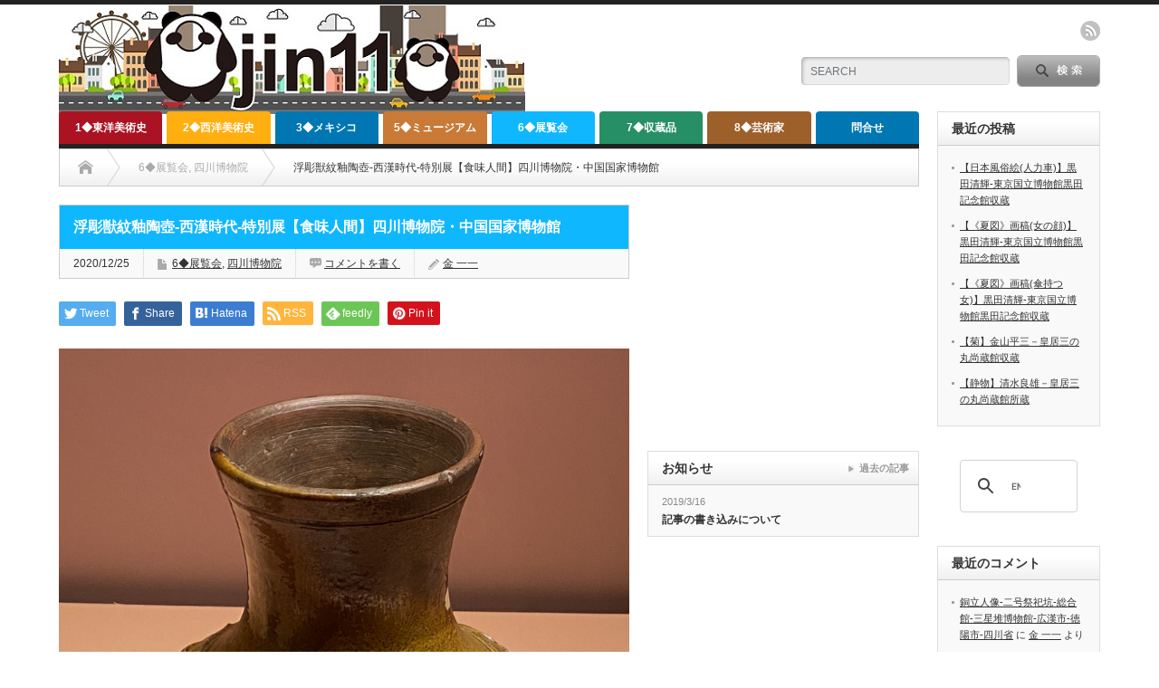

--- FILE ---
content_type: text/html; charset=UTF-8
request_url: https://jin11.net/2020/12/25/40467/
body_size: 132072
content:
<!DOCTYPE html PUBLIC "-//W3C//DTD XHTML 1.1//EN" "http://www.w3.org/TR/xhtml11/DTD/xhtml11.dtd">
<!--[if lt IE 9]><html xmlns="http://www.w3.org/1999/xhtml" xmlns:fb="http://www.facebook.com/2008/fbml" xmlns:og="http://ogp.me/ns#" class="ie"><![endif]-->
<!--[if (gt IE 9)|!(IE)]><!--><html xmlns="http://www.w3.org/1999/xhtml" xmlns:fb="http://www.facebook.com/2008/fbml" xmlns:og="http://ogp.me/ns#"><!--<![endif]-->
<head profile="http://gmpg.org/xfn/11">
<meta http-equiv="Content-Type" content="text/html; charset=UTF-8" />
<meta http-equiv="X-UA-Compatible" content="IE=edge,chrome=1" />
<meta name="viewport" content="width=device-width" />
<title>浮彫獣紋釉陶壺-西漢時代-特別展【食味人間】四川博物院・中国国家博物館</title>
<meta name="description" content="浮彫獣紋釉陶壺-西漢時代-特別展【食味人間】四川博物院・中国国家博物館" />
<meta property="og:type" content="article">
<meta property="og:url" content="https://jin11.net/2020/12/25/40467/">
<meta property="og:title" content="浮彫獣紋釉陶壺-西漢時代-特別展【食味人間】四川博物院・中国国家博物館 &#8211; 【電子版】jin11-美術史">
<meta property="og:description" content="浮彫獣紋釉陶壺-西漢時代-特別展【食味人間】四川博物院・中国国家博物館">
<meta property="og:site_name" content="【電子版】jin11-美術史">
<meta property="og:image" content="https://jin11.net/wp-content/uploads/2020/12/IMG_E2358.jpg">
<meta property="og:image:secure_url" content="https://jin11.net/wp-content/uploads/2020/12/IMG_E2358.jpg"> 
<meta property="og:image:width" content="1726"> 
<meta property="og:image:height" content="2117">
<meta name="twitter:card" content="summary">
<meta name="twitter:title" content="浮彫獣紋釉陶壺-西漢時代-特別展【食味人間】四川博物院・中国国家博物館 &#8211; 【電子版】jin11-美術史">
<meta property="twitter:description" content="浮彫獣紋釉陶壺-西漢時代-特別展【食味人間】四川博物院・中国国家博物館">
<meta name="twitter:image:src" content="https://jin11.net/wp-content/uploads/2020/12/IMG_E2358.jpg">

<link rel="alternate" type="application/rss+xml" title="【電子版】jin11-美術史 RSS Feed" href="https://jin11.net/feed/" />
<link rel="alternate" type="application/atom+xml" title="【電子版】jin11-美術史 Atom Feed" href="https://jin11.net/feed/atom/" /> 
<link rel="pingback" href="https://jin11.net/xmlrpc.php" />

 
<meta name='robots' content='max-image-preview:large' />
<script type="text/javascript" id="wpp-js" src="https://jin11.net/wp-content/plugins/wordpress-popular-posts/assets/js/wpp.min.js" data-sampling="0" data-sampling-rate="100" data-api-url="https://jin11.net/wp-json/wordpress-popular-posts" data-post-id="40467" data-token="c1e7b056fa" data-lang="0" data-debug="0"></script>
<link rel='dns-prefetch' href='//www.googletagmanager.com' />
<link rel="alternate" type="application/rss+xml" title="【電子版】jin11-美術史 &raquo; 浮彫獣紋釉陶壺-西漢時代-特別展【食味人間】四川博物院・中国国家博物館 のコメントのフィード" href="https://jin11.net/2020/12/25/40467/feed/" />
<link rel="alternate" title="oEmbed (JSON)" type="application/json+oembed" href="https://jin11.net/wp-json/oembed/1.0/embed?url=https%3A%2F%2Fjin11.net%2F2020%2F12%2F25%2F40467%2F" />
<link rel="alternate" title="oEmbed (XML)" type="text/xml+oembed" href="https://jin11.net/wp-json/oembed/1.0/embed?url=https%3A%2F%2Fjin11.net%2F2020%2F12%2F25%2F40467%2F&#038;format=xml" />
<style id='wp-img-auto-sizes-contain-inline-css' type='text/css'>
img:is([sizes=auto i],[sizes^="auto," i]){contain-intrinsic-size:3000px 1500px}
/*# sourceURL=wp-img-auto-sizes-contain-inline-css */
</style>
<style id='wp-emoji-styles-inline-css' type='text/css'>

	img.wp-smiley, img.emoji {
		display: inline !important;
		border: none !important;
		box-shadow: none !important;
		height: 1em !important;
		width: 1em !important;
		margin: 0 0.07em !important;
		vertical-align: -0.1em !important;
		background: none !important;
		padding: 0 !important;
	}
/*# sourceURL=wp-emoji-styles-inline-css */
</style>
<style id='wp-block-library-inline-css' type='text/css'>
:root{--wp-block-synced-color:#7a00df;--wp-block-synced-color--rgb:122,0,223;--wp-bound-block-color:var(--wp-block-synced-color);--wp-editor-canvas-background:#ddd;--wp-admin-theme-color:#007cba;--wp-admin-theme-color--rgb:0,124,186;--wp-admin-theme-color-darker-10:#006ba1;--wp-admin-theme-color-darker-10--rgb:0,107,160.5;--wp-admin-theme-color-darker-20:#005a87;--wp-admin-theme-color-darker-20--rgb:0,90,135;--wp-admin-border-width-focus:2px}@media (min-resolution:192dpi){:root{--wp-admin-border-width-focus:1.5px}}.wp-element-button{cursor:pointer}:root .has-very-light-gray-background-color{background-color:#eee}:root .has-very-dark-gray-background-color{background-color:#313131}:root .has-very-light-gray-color{color:#eee}:root .has-very-dark-gray-color{color:#313131}:root .has-vivid-green-cyan-to-vivid-cyan-blue-gradient-background{background:linear-gradient(135deg,#00d084,#0693e3)}:root .has-purple-crush-gradient-background{background:linear-gradient(135deg,#34e2e4,#4721fb 50%,#ab1dfe)}:root .has-hazy-dawn-gradient-background{background:linear-gradient(135deg,#faaca8,#dad0ec)}:root .has-subdued-olive-gradient-background{background:linear-gradient(135deg,#fafae1,#67a671)}:root .has-atomic-cream-gradient-background{background:linear-gradient(135deg,#fdd79a,#004a59)}:root .has-nightshade-gradient-background{background:linear-gradient(135deg,#330968,#31cdcf)}:root .has-midnight-gradient-background{background:linear-gradient(135deg,#020381,#2874fc)}:root{--wp--preset--font-size--normal:16px;--wp--preset--font-size--huge:42px}.has-regular-font-size{font-size:1em}.has-larger-font-size{font-size:2.625em}.has-normal-font-size{font-size:var(--wp--preset--font-size--normal)}.has-huge-font-size{font-size:var(--wp--preset--font-size--huge)}.has-text-align-center{text-align:center}.has-text-align-left{text-align:left}.has-text-align-right{text-align:right}.has-fit-text{white-space:nowrap!important}#end-resizable-editor-section{display:none}.aligncenter{clear:both}.items-justified-left{justify-content:flex-start}.items-justified-center{justify-content:center}.items-justified-right{justify-content:flex-end}.items-justified-space-between{justify-content:space-between}.screen-reader-text{border:0;clip-path:inset(50%);height:1px;margin:-1px;overflow:hidden;padding:0;position:absolute;width:1px;word-wrap:normal!important}.screen-reader-text:focus{background-color:#ddd;clip-path:none;color:#444;display:block;font-size:1em;height:auto;left:5px;line-height:normal;padding:15px 23px 14px;text-decoration:none;top:5px;width:auto;z-index:100000}html :where(.has-border-color){border-style:solid}html :where([style*=border-top-color]){border-top-style:solid}html :where([style*=border-right-color]){border-right-style:solid}html :where([style*=border-bottom-color]){border-bottom-style:solid}html :where([style*=border-left-color]){border-left-style:solid}html :where([style*=border-width]){border-style:solid}html :where([style*=border-top-width]){border-top-style:solid}html :where([style*=border-right-width]){border-right-style:solid}html :where([style*=border-bottom-width]){border-bottom-style:solid}html :where([style*=border-left-width]){border-left-style:solid}html :where(img[class*=wp-image-]){height:auto;max-width:100%}:where(figure){margin:0 0 1em}html :where(.is-position-sticky){--wp-admin--admin-bar--position-offset:var(--wp-admin--admin-bar--height,0px)}@media screen and (max-width:600px){html :where(.is-position-sticky){--wp-admin--admin-bar--position-offset:0px}}

/*# sourceURL=wp-block-library-inline-css */
</style><style id='wp-block-image-inline-css' type='text/css'>
.wp-block-image>a,.wp-block-image>figure>a{display:inline-block}.wp-block-image img{box-sizing:border-box;height:auto;max-width:100%;vertical-align:bottom}@media not (prefers-reduced-motion){.wp-block-image img.hide{visibility:hidden}.wp-block-image img.show{animation:show-content-image .4s}}.wp-block-image[style*=border-radius] img,.wp-block-image[style*=border-radius]>a{border-radius:inherit}.wp-block-image.has-custom-border img{box-sizing:border-box}.wp-block-image.aligncenter{text-align:center}.wp-block-image.alignfull>a,.wp-block-image.alignwide>a{width:100%}.wp-block-image.alignfull img,.wp-block-image.alignwide img{height:auto;width:100%}.wp-block-image .aligncenter,.wp-block-image .alignleft,.wp-block-image .alignright,.wp-block-image.aligncenter,.wp-block-image.alignleft,.wp-block-image.alignright{display:table}.wp-block-image .aligncenter>figcaption,.wp-block-image .alignleft>figcaption,.wp-block-image .alignright>figcaption,.wp-block-image.aligncenter>figcaption,.wp-block-image.alignleft>figcaption,.wp-block-image.alignright>figcaption{caption-side:bottom;display:table-caption}.wp-block-image .alignleft{float:left;margin:.5em 1em .5em 0}.wp-block-image .alignright{float:right;margin:.5em 0 .5em 1em}.wp-block-image .aligncenter{margin-left:auto;margin-right:auto}.wp-block-image :where(figcaption){margin-bottom:1em;margin-top:.5em}.wp-block-image.is-style-circle-mask img{border-radius:9999px}@supports ((-webkit-mask-image:none) or (mask-image:none)) or (-webkit-mask-image:none){.wp-block-image.is-style-circle-mask img{border-radius:0;-webkit-mask-image:url('data:image/svg+xml;utf8,<svg viewBox="0 0 100 100" xmlns="http://www.w3.org/2000/svg"><circle cx="50" cy="50" r="50"/></svg>');mask-image:url('data:image/svg+xml;utf8,<svg viewBox="0 0 100 100" xmlns="http://www.w3.org/2000/svg"><circle cx="50" cy="50" r="50"/></svg>');mask-mode:alpha;-webkit-mask-position:center;mask-position:center;-webkit-mask-repeat:no-repeat;mask-repeat:no-repeat;-webkit-mask-size:contain;mask-size:contain}}:root :where(.wp-block-image.is-style-rounded img,.wp-block-image .is-style-rounded img){border-radius:9999px}.wp-block-image figure{margin:0}.wp-lightbox-container{display:flex;flex-direction:column;position:relative}.wp-lightbox-container img{cursor:zoom-in}.wp-lightbox-container img:hover+button{opacity:1}.wp-lightbox-container button{align-items:center;backdrop-filter:blur(16px) saturate(180%);background-color:#5a5a5a40;border:none;border-radius:4px;cursor:zoom-in;display:flex;height:20px;justify-content:center;opacity:0;padding:0;position:absolute;right:16px;text-align:center;top:16px;width:20px;z-index:100}@media not (prefers-reduced-motion){.wp-lightbox-container button{transition:opacity .2s ease}}.wp-lightbox-container button:focus-visible{outline:3px auto #5a5a5a40;outline:3px auto -webkit-focus-ring-color;outline-offset:3px}.wp-lightbox-container button:hover{cursor:pointer;opacity:1}.wp-lightbox-container button:focus{opacity:1}.wp-lightbox-container button:focus,.wp-lightbox-container button:hover,.wp-lightbox-container button:not(:hover):not(:active):not(.has-background){background-color:#5a5a5a40;border:none}.wp-lightbox-overlay{box-sizing:border-box;cursor:zoom-out;height:100vh;left:0;overflow:hidden;position:fixed;top:0;visibility:hidden;width:100%;z-index:100000}.wp-lightbox-overlay .close-button{align-items:center;cursor:pointer;display:flex;justify-content:center;min-height:40px;min-width:40px;padding:0;position:absolute;right:calc(env(safe-area-inset-right) + 16px);top:calc(env(safe-area-inset-top) + 16px);z-index:5000000}.wp-lightbox-overlay .close-button:focus,.wp-lightbox-overlay .close-button:hover,.wp-lightbox-overlay .close-button:not(:hover):not(:active):not(.has-background){background:none;border:none}.wp-lightbox-overlay .lightbox-image-container{height:var(--wp--lightbox-container-height);left:50%;overflow:hidden;position:absolute;top:50%;transform:translate(-50%,-50%);transform-origin:top left;width:var(--wp--lightbox-container-width);z-index:9999999999}.wp-lightbox-overlay .wp-block-image{align-items:center;box-sizing:border-box;display:flex;height:100%;justify-content:center;margin:0;position:relative;transform-origin:0 0;width:100%;z-index:3000000}.wp-lightbox-overlay .wp-block-image img{height:var(--wp--lightbox-image-height);min-height:var(--wp--lightbox-image-height);min-width:var(--wp--lightbox-image-width);width:var(--wp--lightbox-image-width)}.wp-lightbox-overlay .wp-block-image figcaption{display:none}.wp-lightbox-overlay button{background:none;border:none}.wp-lightbox-overlay .scrim{background-color:#fff;height:100%;opacity:.9;position:absolute;width:100%;z-index:2000000}.wp-lightbox-overlay.active{visibility:visible}@media not (prefers-reduced-motion){.wp-lightbox-overlay.active{animation:turn-on-visibility .25s both}.wp-lightbox-overlay.active img{animation:turn-on-visibility .35s both}.wp-lightbox-overlay.show-closing-animation:not(.active){animation:turn-off-visibility .35s both}.wp-lightbox-overlay.show-closing-animation:not(.active) img{animation:turn-off-visibility .25s both}.wp-lightbox-overlay.zoom.active{animation:none;opacity:1;visibility:visible}.wp-lightbox-overlay.zoom.active .lightbox-image-container{animation:lightbox-zoom-in .4s}.wp-lightbox-overlay.zoom.active .lightbox-image-container img{animation:none}.wp-lightbox-overlay.zoom.active .scrim{animation:turn-on-visibility .4s forwards}.wp-lightbox-overlay.zoom.show-closing-animation:not(.active){animation:none}.wp-lightbox-overlay.zoom.show-closing-animation:not(.active) .lightbox-image-container{animation:lightbox-zoom-out .4s}.wp-lightbox-overlay.zoom.show-closing-animation:not(.active) .lightbox-image-container img{animation:none}.wp-lightbox-overlay.zoom.show-closing-animation:not(.active) .scrim{animation:turn-off-visibility .4s forwards}}@keyframes show-content-image{0%{visibility:hidden}99%{visibility:hidden}to{visibility:visible}}@keyframes turn-on-visibility{0%{opacity:0}to{opacity:1}}@keyframes turn-off-visibility{0%{opacity:1;visibility:visible}99%{opacity:0;visibility:visible}to{opacity:0;visibility:hidden}}@keyframes lightbox-zoom-in{0%{transform:translate(calc((-100vw + var(--wp--lightbox-scrollbar-width))/2 + var(--wp--lightbox-initial-left-position)),calc(-50vh + var(--wp--lightbox-initial-top-position))) scale(var(--wp--lightbox-scale))}to{transform:translate(-50%,-50%) scale(1)}}@keyframes lightbox-zoom-out{0%{transform:translate(-50%,-50%) scale(1);visibility:visible}99%{visibility:visible}to{transform:translate(calc((-100vw + var(--wp--lightbox-scrollbar-width))/2 + var(--wp--lightbox-initial-left-position)),calc(-50vh + var(--wp--lightbox-initial-top-position))) scale(var(--wp--lightbox-scale));visibility:hidden}}
/*# sourceURL=https://jin11.net/wp-includes/blocks/image/style.min.css */
</style>
<style id='wp-block-paragraph-inline-css' type='text/css'>
.is-small-text{font-size:.875em}.is-regular-text{font-size:1em}.is-large-text{font-size:2.25em}.is-larger-text{font-size:3em}.has-drop-cap:not(:focus):first-letter{float:left;font-size:8.4em;font-style:normal;font-weight:100;line-height:.68;margin:.05em .1em 0 0;text-transform:uppercase}body.rtl .has-drop-cap:not(:focus):first-letter{float:none;margin-left:.1em}p.has-drop-cap.has-background{overflow:hidden}:root :where(p.has-background){padding:1.25em 2.375em}:where(p.has-text-color:not(.has-link-color)) a{color:inherit}p.has-text-align-left[style*="writing-mode:vertical-lr"],p.has-text-align-right[style*="writing-mode:vertical-rl"]{rotate:180deg}
/*# sourceURL=https://jin11.net/wp-includes/blocks/paragraph/style.min.css */
</style>
<style id='global-styles-inline-css' type='text/css'>
:root{--wp--preset--aspect-ratio--square: 1;--wp--preset--aspect-ratio--4-3: 4/3;--wp--preset--aspect-ratio--3-4: 3/4;--wp--preset--aspect-ratio--3-2: 3/2;--wp--preset--aspect-ratio--2-3: 2/3;--wp--preset--aspect-ratio--16-9: 16/9;--wp--preset--aspect-ratio--9-16: 9/16;--wp--preset--color--black: #000000;--wp--preset--color--cyan-bluish-gray: #abb8c3;--wp--preset--color--white: #ffffff;--wp--preset--color--pale-pink: #f78da7;--wp--preset--color--vivid-red: #cf2e2e;--wp--preset--color--luminous-vivid-orange: #ff6900;--wp--preset--color--luminous-vivid-amber: #fcb900;--wp--preset--color--light-green-cyan: #7bdcb5;--wp--preset--color--vivid-green-cyan: #00d084;--wp--preset--color--pale-cyan-blue: #8ed1fc;--wp--preset--color--vivid-cyan-blue: #0693e3;--wp--preset--color--vivid-purple: #9b51e0;--wp--preset--gradient--vivid-cyan-blue-to-vivid-purple: linear-gradient(135deg,rgb(6,147,227) 0%,rgb(155,81,224) 100%);--wp--preset--gradient--light-green-cyan-to-vivid-green-cyan: linear-gradient(135deg,rgb(122,220,180) 0%,rgb(0,208,130) 100%);--wp--preset--gradient--luminous-vivid-amber-to-luminous-vivid-orange: linear-gradient(135deg,rgb(252,185,0) 0%,rgb(255,105,0) 100%);--wp--preset--gradient--luminous-vivid-orange-to-vivid-red: linear-gradient(135deg,rgb(255,105,0) 0%,rgb(207,46,46) 100%);--wp--preset--gradient--very-light-gray-to-cyan-bluish-gray: linear-gradient(135deg,rgb(238,238,238) 0%,rgb(169,184,195) 100%);--wp--preset--gradient--cool-to-warm-spectrum: linear-gradient(135deg,rgb(74,234,220) 0%,rgb(151,120,209) 20%,rgb(207,42,186) 40%,rgb(238,44,130) 60%,rgb(251,105,98) 80%,rgb(254,248,76) 100%);--wp--preset--gradient--blush-light-purple: linear-gradient(135deg,rgb(255,206,236) 0%,rgb(152,150,240) 100%);--wp--preset--gradient--blush-bordeaux: linear-gradient(135deg,rgb(254,205,165) 0%,rgb(254,45,45) 50%,rgb(107,0,62) 100%);--wp--preset--gradient--luminous-dusk: linear-gradient(135deg,rgb(255,203,112) 0%,rgb(199,81,192) 50%,rgb(65,88,208) 100%);--wp--preset--gradient--pale-ocean: linear-gradient(135deg,rgb(255,245,203) 0%,rgb(182,227,212) 50%,rgb(51,167,181) 100%);--wp--preset--gradient--electric-grass: linear-gradient(135deg,rgb(202,248,128) 0%,rgb(113,206,126) 100%);--wp--preset--gradient--midnight: linear-gradient(135deg,rgb(2,3,129) 0%,rgb(40,116,252) 100%);--wp--preset--font-size--small: 13px;--wp--preset--font-size--medium: 20px;--wp--preset--font-size--large: 36px;--wp--preset--font-size--x-large: 42px;--wp--preset--spacing--20: 0.44rem;--wp--preset--spacing--30: 0.67rem;--wp--preset--spacing--40: 1rem;--wp--preset--spacing--50: 1.5rem;--wp--preset--spacing--60: 2.25rem;--wp--preset--spacing--70: 3.38rem;--wp--preset--spacing--80: 5.06rem;--wp--preset--shadow--natural: 6px 6px 9px rgba(0, 0, 0, 0.2);--wp--preset--shadow--deep: 12px 12px 50px rgba(0, 0, 0, 0.4);--wp--preset--shadow--sharp: 6px 6px 0px rgba(0, 0, 0, 0.2);--wp--preset--shadow--outlined: 6px 6px 0px -3px rgb(255, 255, 255), 6px 6px rgb(0, 0, 0);--wp--preset--shadow--crisp: 6px 6px 0px rgb(0, 0, 0);}:where(.is-layout-flex){gap: 0.5em;}:where(.is-layout-grid){gap: 0.5em;}body .is-layout-flex{display: flex;}.is-layout-flex{flex-wrap: wrap;align-items: center;}.is-layout-flex > :is(*, div){margin: 0;}body .is-layout-grid{display: grid;}.is-layout-grid > :is(*, div){margin: 0;}:where(.wp-block-columns.is-layout-flex){gap: 2em;}:where(.wp-block-columns.is-layout-grid){gap: 2em;}:where(.wp-block-post-template.is-layout-flex){gap: 1.25em;}:where(.wp-block-post-template.is-layout-grid){gap: 1.25em;}.has-black-color{color: var(--wp--preset--color--black) !important;}.has-cyan-bluish-gray-color{color: var(--wp--preset--color--cyan-bluish-gray) !important;}.has-white-color{color: var(--wp--preset--color--white) !important;}.has-pale-pink-color{color: var(--wp--preset--color--pale-pink) !important;}.has-vivid-red-color{color: var(--wp--preset--color--vivid-red) !important;}.has-luminous-vivid-orange-color{color: var(--wp--preset--color--luminous-vivid-orange) !important;}.has-luminous-vivid-amber-color{color: var(--wp--preset--color--luminous-vivid-amber) !important;}.has-light-green-cyan-color{color: var(--wp--preset--color--light-green-cyan) !important;}.has-vivid-green-cyan-color{color: var(--wp--preset--color--vivid-green-cyan) !important;}.has-pale-cyan-blue-color{color: var(--wp--preset--color--pale-cyan-blue) !important;}.has-vivid-cyan-blue-color{color: var(--wp--preset--color--vivid-cyan-blue) !important;}.has-vivid-purple-color{color: var(--wp--preset--color--vivid-purple) !important;}.has-black-background-color{background-color: var(--wp--preset--color--black) !important;}.has-cyan-bluish-gray-background-color{background-color: var(--wp--preset--color--cyan-bluish-gray) !important;}.has-white-background-color{background-color: var(--wp--preset--color--white) !important;}.has-pale-pink-background-color{background-color: var(--wp--preset--color--pale-pink) !important;}.has-vivid-red-background-color{background-color: var(--wp--preset--color--vivid-red) !important;}.has-luminous-vivid-orange-background-color{background-color: var(--wp--preset--color--luminous-vivid-orange) !important;}.has-luminous-vivid-amber-background-color{background-color: var(--wp--preset--color--luminous-vivid-amber) !important;}.has-light-green-cyan-background-color{background-color: var(--wp--preset--color--light-green-cyan) !important;}.has-vivid-green-cyan-background-color{background-color: var(--wp--preset--color--vivid-green-cyan) !important;}.has-pale-cyan-blue-background-color{background-color: var(--wp--preset--color--pale-cyan-blue) !important;}.has-vivid-cyan-blue-background-color{background-color: var(--wp--preset--color--vivid-cyan-blue) !important;}.has-vivid-purple-background-color{background-color: var(--wp--preset--color--vivid-purple) !important;}.has-black-border-color{border-color: var(--wp--preset--color--black) !important;}.has-cyan-bluish-gray-border-color{border-color: var(--wp--preset--color--cyan-bluish-gray) !important;}.has-white-border-color{border-color: var(--wp--preset--color--white) !important;}.has-pale-pink-border-color{border-color: var(--wp--preset--color--pale-pink) !important;}.has-vivid-red-border-color{border-color: var(--wp--preset--color--vivid-red) !important;}.has-luminous-vivid-orange-border-color{border-color: var(--wp--preset--color--luminous-vivid-orange) !important;}.has-luminous-vivid-amber-border-color{border-color: var(--wp--preset--color--luminous-vivid-amber) !important;}.has-light-green-cyan-border-color{border-color: var(--wp--preset--color--light-green-cyan) !important;}.has-vivid-green-cyan-border-color{border-color: var(--wp--preset--color--vivid-green-cyan) !important;}.has-pale-cyan-blue-border-color{border-color: var(--wp--preset--color--pale-cyan-blue) !important;}.has-vivid-cyan-blue-border-color{border-color: var(--wp--preset--color--vivid-cyan-blue) !important;}.has-vivid-purple-border-color{border-color: var(--wp--preset--color--vivid-purple) !important;}.has-vivid-cyan-blue-to-vivid-purple-gradient-background{background: var(--wp--preset--gradient--vivid-cyan-blue-to-vivid-purple) !important;}.has-light-green-cyan-to-vivid-green-cyan-gradient-background{background: var(--wp--preset--gradient--light-green-cyan-to-vivid-green-cyan) !important;}.has-luminous-vivid-amber-to-luminous-vivid-orange-gradient-background{background: var(--wp--preset--gradient--luminous-vivid-amber-to-luminous-vivid-orange) !important;}.has-luminous-vivid-orange-to-vivid-red-gradient-background{background: var(--wp--preset--gradient--luminous-vivid-orange-to-vivid-red) !important;}.has-very-light-gray-to-cyan-bluish-gray-gradient-background{background: var(--wp--preset--gradient--very-light-gray-to-cyan-bluish-gray) !important;}.has-cool-to-warm-spectrum-gradient-background{background: var(--wp--preset--gradient--cool-to-warm-spectrum) !important;}.has-blush-light-purple-gradient-background{background: var(--wp--preset--gradient--blush-light-purple) !important;}.has-blush-bordeaux-gradient-background{background: var(--wp--preset--gradient--blush-bordeaux) !important;}.has-luminous-dusk-gradient-background{background: var(--wp--preset--gradient--luminous-dusk) !important;}.has-pale-ocean-gradient-background{background: var(--wp--preset--gradient--pale-ocean) !important;}.has-electric-grass-gradient-background{background: var(--wp--preset--gradient--electric-grass) !important;}.has-midnight-gradient-background{background: var(--wp--preset--gradient--midnight) !important;}.has-small-font-size{font-size: var(--wp--preset--font-size--small) !important;}.has-medium-font-size{font-size: var(--wp--preset--font-size--medium) !important;}.has-large-font-size{font-size: var(--wp--preset--font-size--large) !important;}.has-x-large-font-size{font-size: var(--wp--preset--font-size--x-large) !important;}
/*# sourceURL=global-styles-inline-css */
</style>

<style id='classic-theme-styles-inline-css' type='text/css'>
/*! This file is auto-generated */
.wp-block-button__link{color:#fff;background-color:#32373c;border-radius:9999px;box-shadow:none;text-decoration:none;padding:calc(.667em + 2px) calc(1.333em + 2px);font-size:1.125em}.wp-block-file__button{background:#32373c;color:#fff;text-decoration:none}
/*# sourceURL=/wp-includes/css/classic-themes.min.css */
</style>
<link rel='stylesheet' id='contact-form-7-css' href='https://jin11.net/wp-content/plugins/contact-form-7/includes/css/styles.css?ver=6.1.4' type='text/css' media='all' />
<link rel='stylesheet' id='wordpress-popular-posts-css-css' href='https://jin11.net/wp-content/plugins/wordpress-popular-posts/assets/css/wpp.css?ver=7.0.1' type='text/css' media='all' />
<script type="text/javascript" src="https://jin11.net/wp-includes/js/jquery/jquery.min.js?ver=3.7.1" id="jquery-core-js"></script>
<script type="text/javascript" src="https://jin11.net/wp-includes/js/jquery/jquery-migrate.min.js?ver=3.4.1" id="jquery-migrate-js"></script>
<link rel="https://api.w.org/" href="https://jin11.net/wp-json/" /><link rel="alternate" title="JSON" type="application/json" href="https://jin11.net/wp-json/wp/v2/posts/40467" /><link rel="canonical" href="https://jin11.net/2020/12/25/40467/" />
<link rel='shortlink' href='https://jin11.net/?p=40467' />
<meta name="generator" content="Site Kit by Google 1.134.0" />            <style id="wpp-loading-animation-styles">@-webkit-keyframes bgslide{from{background-position-x:0}to{background-position-x:-200%}}@keyframes bgslide{from{background-position-x:0}to{background-position-x:-200%}}.wpp-widget-block-placeholder,.wpp-shortcode-placeholder{margin:0 auto;width:60px;height:3px;background:#dd3737;background:linear-gradient(90deg,#dd3737 0%,#571313 10%,#dd3737 100%);background-size:200% auto;border-radius:3px;-webkit-animation:bgslide 1s infinite linear;animation:bgslide 1s infinite linear}</style>
            <style type="text/css"></style>
<link rel="stylesheet" href="https://jin11.net/wp-content/themes/opinion_tcd018/style.css?ver=4.11.2" type="text/css" />
<link rel="stylesheet" href="https://jin11.net/wp-content/themes/opinion_tcd018/comment-style.css?ver=4.11.2" type="text/css" />

<link rel="stylesheet" media="screen and (min-width:769px)" href="https://jin11.net/wp-content/themes/opinion_tcd018/style_pc.css?ver=4.11.2" type="text/css" />
<link rel="stylesheet" media="screen and (max-width:768px)" href="https://jin11.net/wp-content/themes/opinion_tcd018/style_sp.css?ver=4.11.2" type="text/css" />
<link rel="stylesheet" media="screen and (max-width:768px)" href="https://jin11.net/wp-content/themes/opinion_tcd018/footer-bar/footer-bar.css?ver=?ver=4.11.2">

<link rel="stylesheet" href="https://jin11.net/wp-content/themes/opinion_tcd018/japanese.css?ver=4.11.2" type="text/css" />

<script type="text/javascript" src="https://jin11.net/wp-content/themes/opinion_tcd018/js/jscript.js?ver=4.11.2"></script>
<script type="text/javascript" src="https://jin11.net/wp-content/themes/opinion_tcd018/js/scroll.js?ver=4.11.2"></script>
<script type="text/javascript" src="https://jin11.net/wp-content/themes/opinion_tcd018/js/comment.js?ver=4.11.2"></script>
<script type="text/javascript" src="https://jin11.net/wp-content/themes/opinion_tcd018/js/rollover.js?ver=4.11.2"></script>
<!--[if lt IE 9]>
<link id="stylesheet" rel="stylesheet" href="https://jin11.net/wp-content/themes/opinion_tcd018/style_pc.css?ver=4.11.2" type="text/css" />
<script type="text/javascript" src="https://jin11.net/wp-content/themes/opinion_tcd018/js/ie.js?ver=4.11.2"></script>
<link rel="stylesheet" href="https://jin11.net/wp-content/themes/opinion_tcd018/ie.css" type="text/css" />
<![endif]-->

<!--[if IE 7]>
<link rel="stylesheet" href="https://jin11.net/wp-content/themes/opinion_tcd018/ie7.css" type="text/css" />
<![endif]-->


<style type="text/css">

body { font-size:14px; }

a:hover, #index_featured_post .post2 h4.title a:hover, #index_featured_post a, #logo a:hover, #footer_logo_text a:hover
 { color:#0077B3; }

.pc #global_menu li a, .archive_headline, .page_navi a:hover:hover, #single_title h2, #submit_comment:hover, #author_link:hover, #previous_next_post a:hover, #news_title h2,
 .profile_author_link:hover, #return_top, .author_social_link li.author_link a
 { background-color:#0077B3; }

#comment_textarea textarea:focus, #guest_info input:focus
 { border-color:#0077B3; }

#index_featured_post .post2 h4.title a:hover, #index_featured_post a:hover
 { color:#57BDCC; }

.pc #global_menu li a:hover, #return_top:hover, .author_social_link li.author_link a:hover
 { background-color:#57BDCC; }

.pc #global_menu ul li.menu-category-4099 a { background:#D43313; } .pc #global_menu ul li.menu-category-4099 a:hover { background:#FF5757; } .flex-control-nav p span.category-link-4099 { color:#D43313; } #index-category-post-4099 .headline1 { border-left:5px solid #D43313; } #index-category-post-4099 a:hover { color:#D43313; } .category-4099 a:hover { color:#D43313; } .category-4099 .archive_headline { background:#D43313; } .category-4099 #post_list a:hover { color:#D43313; } .category-4099 .post a { color:#D43313; } .category-4099 .post a:hover { color:#FF5757; } .category-4099 .page_navi a:hover { color:#fff; background:#D43313; } .category-4099 #guest_info input:focus { border:1px solid #D43313; } .category-4099 #comment_textarea textarea:focus { border:1px solid #D43313; } .category-4099 #submit_comment:hover { background:#D43313; } .category-4099 #previous_next_post a:hover { background-color:#D43313; } .category-4099 #single_author_link:hover { background-color:#D43313; } .category-4099 #single_author_post li li a:hover { color:#D43313; } .category-4099 #post_pagination a:hover { background-color:#D43313; } .category-4099 #single_title h2 { background:#D43313; } .category-4099 .author_social_link li.author_link a { background-color:#D43313; } .category-4099 .author_social_link li.author_link a:hover { background-color:#FF5757; } .pc #global_menu ul li.menu-category-3 a { background:#8DA64A; } .pc #global_menu ul li.menu-category-3 a:hover { background:#B4D45E; } .flex-control-nav p span.category-link-3 { color:#8DA64A; } #index-category-post-3 .headline1 { border-left:5px solid #8DA64A; } #index-category-post-3 a:hover { color:#8DA64A; } .category-3 a:hover { color:#8DA64A; } .category-3 .archive_headline { background:#8DA64A; } .category-3 #post_list a:hover { color:#8DA64A; } .category-3 .post a { color:#8DA64A; } .category-3 .post a:hover { color:#B4D45E; } .category-3 .page_navi a:hover { color:#fff; background:#8DA64A; } .category-3 #guest_info input:focus { border:1px solid #8DA64A; } .category-3 #comment_textarea textarea:focus { border:1px solid #8DA64A; } .category-3 #submit_comment:hover { background:#8DA64A; } .category-3 #previous_next_post a:hover { background-color:#8DA64A; } .category-3 #single_author_link:hover { background-color:#8DA64A; } .category-3 #single_author_post li li a:hover { color:#8DA64A; } .category-3 #post_pagination a:hover { background-color:#8DA64A; } .category-3 #single_title h2 { background:#8DA64A; } .category-3 .author_social_link li.author_link a { background-color:#8DA64A; } .category-3 .author_social_link li.author_link a:hover { background-color:#B4D45E; } .pc #global_menu ul li.menu-category-7696 a { background:#AB3511; } .pc #global_menu ul li.menu-category-7696 a:hover { background:#ED0707; } .flex-control-nav p span.category-link-7696 { color:#AB3511; } #index-category-post-7696 .headline1 { border-left:5px solid #AB3511; } #index-category-post-7696 a:hover { color:#AB3511; } .category-7696 a:hover { color:#AB3511; } .category-7696 .archive_headline { background:#AB3511; } .category-7696 #post_list a:hover { color:#AB3511; } .category-7696 .post a { color:#AB3511; } .category-7696 .post a:hover { color:#ED0707; } .category-7696 .page_navi a:hover { color:#fff; background:#AB3511; } .category-7696 #guest_info input:focus { border:1px solid #AB3511; } .category-7696 #comment_textarea textarea:focus { border:1px solid #AB3511; } .category-7696 #submit_comment:hover { background:#AB3511; } .category-7696 #previous_next_post a:hover { background-color:#AB3511; } .category-7696 #single_author_link:hover { background-color:#AB3511; } .category-7696 #single_author_post li li a:hover { color:#AB3511; } .category-7696 #post_pagination a:hover { background-color:#AB3511; } .category-7696 #single_title h2 { background:#AB3511; } .category-7696 .author_social_link li.author_link a { background-color:#AB3511; } .category-7696 .author_social_link li.author_link a:hover { background-color:#ED0707; } .pc #global_menu ul li.menu-category-5489 a { background:#018A01; } .pc #global_menu ul li.menu-category-5489 a:hover { background:#02D102; } .flex-control-nav p span.category-link-5489 { color:#018A01; } #index-category-post-5489 .headline1 { border-left:5px solid #018A01; } #index-category-post-5489 a:hover { color:#018A01; } .category-5489 a:hover { color:#018A01; } .category-5489 .archive_headline { background:#018A01; } .category-5489 #post_list a:hover { color:#018A01; } .category-5489 .post a { color:#018A01; } .category-5489 .post a:hover { color:#02D102; } .category-5489 .page_navi a:hover { color:#fff; background:#018A01; } .category-5489 #guest_info input:focus { border:1px solid #018A01; } .category-5489 #comment_textarea textarea:focus { border:1px solid #018A01; } .category-5489 #submit_comment:hover { background:#018A01; } .category-5489 #previous_next_post a:hover { background-color:#018A01; } .category-5489 #single_author_link:hover { background-color:#018A01; } .category-5489 #single_author_post li li a:hover { color:#018A01; } .category-5489 #post_pagination a:hover { background-color:#018A01; } .category-5489 #single_title h2 { background:#018A01; } .category-5489 .author_social_link li.author_link a { background-color:#018A01; } .category-5489 .author_social_link li.author_link a:hover { background-color:#02D102; } .pc #global_menu ul li.menu-category-3703 a { background:#BF220A; } .pc #global_menu ul li.menu-category-3703 a:hover { background:#F72C0D; } .flex-control-nav p span.category-link-3703 { color:#BF220A; } #index-category-post-3703 .headline1 { border-left:5px solid #BF220A; } #index-category-post-3703 a:hover { color:#BF220A; } .category-3703 a:hover { color:#BF220A; } .category-3703 .archive_headline { background:#BF220A; } .category-3703 #post_list a:hover { color:#BF220A; } .category-3703 .post a { color:#BF220A; } .category-3703 .post a:hover { color:#F72C0D; } .category-3703 .page_navi a:hover { color:#fff; background:#BF220A; } .category-3703 #guest_info input:focus { border:1px solid #BF220A; } .category-3703 #comment_textarea textarea:focus { border:1px solid #BF220A; } .category-3703 #submit_comment:hover { background:#BF220A; } .category-3703 #previous_next_post a:hover { background-color:#BF220A; } .category-3703 #single_author_link:hover { background-color:#BF220A; } .category-3703 #single_author_post li li a:hover { color:#BF220A; } .category-3703 #post_pagination a:hover { background-color:#BF220A; } .category-3703 #single_title h2 { background:#BF220A; } .category-3703 .author_social_link li.author_link a { background-color:#BF220A; } .category-3703 .author_social_link li.author_link a:hover { background-color:#F72C0D; } .pc #global_menu ul li.menu-category-603 a { background:#019101; } .pc #global_menu ul li.menu-category-603 a:hover { background:#01D101; } .flex-control-nav p span.category-link-603 { color:#019101; } #index-category-post-603 .headline1 { border-left:5px solid #019101; } #index-category-post-603 a:hover { color:#019101; } .category-603 a:hover { color:#019101; } .category-603 .archive_headline { background:#019101; } .category-603 #post_list a:hover { color:#019101; } .category-603 .post a { color:#019101; } .category-603 .post a:hover { color:#01D101; } .category-603 .page_navi a:hover { color:#fff; background:#019101; } .category-603 #guest_info input:focus { border:1px solid #019101; } .category-603 #comment_textarea textarea:focus { border:1px solid #019101; } .category-603 #submit_comment:hover { background:#019101; } .category-603 #previous_next_post a:hover { background-color:#019101; } .category-603 #single_author_link:hover { background-color:#019101; } .category-603 #single_author_post li li a:hover { color:#019101; } .category-603 #post_pagination a:hover { background-color:#019101; } .category-603 #single_title h2 { background:#019101; } .category-603 .author_social_link li.author_link a { background-color:#019101; } .category-603 .author_social_link li.author_link a:hover { background-color:#01D101; } .pc #global_menu ul li.menu-category-32 a { background:#A80717; } .pc #global_menu ul li.menu-category-32 a:hover { background:#FA0A22; } .flex-control-nav p span.category-link-32 { color:#A80717; } #index-category-post-32 .headline1 { border-left:5px solid #A80717; } #index-category-post-32 a:hover { color:#A80717; } .category-32 a:hover { color:#A80717; } .category-32 .archive_headline { background:#A80717; } .category-32 #post_list a:hover { color:#A80717; } .category-32 .post a { color:#A80717; } .category-32 .post a:hover { color:#FA0A22; } .category-32 .page_navi a:hover { color:#fff; background:#A80717; } .category-32 #guest_info input:focus { border:1px solid #A80717; } .category-32 #comment_textarea textarea:focus { border:1px solid #A80717; } .category-32 #submit_comment:hover { background:#A80717; } .category-32 #previous_next_post a:hover { background-color:#A80717; } .category-32 #single_author_link:hover { background-color:#A80717; } .category-32 #single_author_post li li a:hover { color:#A80717; } .category-32 #post_pagination a:hover { background-color:#A80717; } .category-32 #single_title h2 { background:#A80717; } .category-32 .author_social_link li.author_link a { background-color:#A80717; } .category-32 .author_social_link li.author_link a:hover { background-color:#FA0A22; } .pc #global_menu ul li.menu-category-5178 a { background:#BECF2D; } .pc #global_menu ul li.menu-category-5178 a:hover { background:#EAFF37; } .flex-control-nav p span.category-link-5178 { color:#BECF2D; } #index-category-post-5178 .headline1 { border-left:5px solid #BECF2D; } #index-category-post-5178 a:hover { color:#BECF2D; } .category-5178 a:hover { color:#BECF2D; } .category-5178 .archive_headline { background:#BECF2D; } .category-5178 #post_list a:hover { color:#BECF2D; } .category-5178 .post a { color:#BECF2D; } .category-5178 .post a:hover { color:#EAFF37; } .category-5178 .page_navi a:hover { color:#fff; background:#BECF2D; } .category-5178 #guest_info input:focus { border:1px solid #BECF2D; } .category-5178 #comment_textarea textarea:focus { border:1px solid #BECF2D; } .category-5178 #submit_comment:hover { background:#BECF2D; } .category-5178 #previous_next_post a:hover { background-color:#BECF2D; } .category-5178 #single_author_link:hover { background-color:#BECF2D; } .category-5178 #single_author_post li li a:hover { color:#BECF2D; } .category-5178 #post_pagination a:hover { background-color:#BECF2D; } .category-5178 #single_title h2 { background:#BECF2D; } .category-5178 .author_social_link li.author_link a { background-color:#BECF2D; } .category-5178 .author_social_link li.author_link a:hover { background-color:#EAFF37; } .pc #global_menu ul li.menu-category-7647 a { background:#07A6A0; } .pc #global_menu ul li.menu-category-7647 a:hover { background:#0AE3DB; } .flex-control-nav p span.category-link-7647 { color:#07A6A0; } #index-category-post-7647 .headline1 { border-left:5px solid #07A6A0; } #index-category-post-7647 a:hover { color:#07A6A0; } .category-7647 a:hover { color:#07A6A0; } .category-7647 .archive_headline { background:#07A6A0; } .category-7647 #post_list a:hover { color:#07A6A0; } .category-7647 .post a { color:#07A6A0; } .category-7647 .post a:hover { color:#0AE3DB; } .category-7647 .page_navi a:hover { color:#fff; background:#07A6A0; } .category-7647 #guest_info input:focus { border:1px solid #07A6A0; } .category-7647 #comment_textarea textarea:focus { border:1px solid #07A6A0; } .category-7647 #submit_comment:hover { background:#07A6A0; } .category-7647 #previous_next_post a:hover { background-color:#07A6A0; } .category-7647 #single_author_link:hover { background-color:#07A6A0; } .category-7647 #single_author_post li li a:hover { color:#07A6A0; } .category-7647 #post_pagination a:hover { background-color:#07A6A0; } .category-7647 #single_title h2 { background:#07A6A0; } .category-7647 .author_social_link li.author_link a { background-color:#07A6A0; } .category-7647 .author_social_link li.author_link a:hover { background-color:#0AE3DB; } .pc #global_menu ul li.menu-category-2 a { background:#AB1322; } .pc #global_menu ul li.menu-category-2 a:hover { background:#8A7E17; } .flex-control-nav p span.category-link-2 { color:#AB1322; } #index-category-post-2 .headline1 { border-left:5px solid #AB1322; } #index-category-post-2 a:hover { color:#AB1322; } .category-2 a:hover { color:#AB1322; } .category-2 .archive_headline { background:#AB1322; } .category-2 #post_list a:hover { color:#AB1322; } .category-2 .post a { color:#AB1322; } .category-2 .post a:hover { color:#8A7E17; } .category-2 .page_navi a:hover { color:#fff; background:#AB1322; } .category-2 #guest_info input:focus { border:1px solid #AB1322; } .category-2 #comment_textarea textarea:focus { border:1px solid #AB1322; } .category-2 #submit_comment:hover { background:#AB1322; } .category-2 #previous_next_post a:hover { background-color:#AB1322; } .category-2 #single_author_link:hover { background-color:#AB1322; } .category-2 #single_author_post li li a:hover { color:#AB1322; } .category-2 #post_pagination a:hover { background-color:#AB1322; } .category-2 #single_title h2 { background:#AB1322; } .category-2 .author_social_link li.author_link a { background-color:#AB1322; } .category-2 .author_social_link li.author_link a:hover { background-color:#8A7E17; } .pc #global_menu ul li.menu-category-3781 a { background:#FFAF0F; } .pc #global_menu ul li.menu-category-3781 a:hover { background:#FFBCA3; } .flex-control-nav p span.category-link-3781 { color:#FFAF0F; } #index-category-post-3781 .headline1 { border-left:5px solid #FFAF0F; } #index-category-post-3781 a:hover { color:#FFAF0F; } .category-3781 a:hover { color:#FFAF0F; } .category-3781 .archive_headline { background:#FFAF0F; } .category-3781 #post_list a:hover { color:#FFAF0F; } .category-3781 .post a { color:#FFAF0F; } .category-3781 .post a:hover { color:#FFBCA3; } .category-3781 .page_navi a:hover { color:#fff; background:#FFAF0F; } .category-3781 #guest_info input:focus { border:1px solid #FFAF0F; } .category-3781 #comment_textarea textarea:focus { border:1px solid #FFAF0F; } .category-3781 #submit_comment:hover { background:#FFAF0F; } .category-3781 #previous_next_post a:hover { background-color:#FFAF0F; } .category-3781 #single_author_link:hover { background-color:#FFAF0F; } .category-3781 #single_author_post li li a:hover { color:#FFAF0F; } .category-3781 #post_pagination a:hover { background-color:#FFAF0F; } .category-3781 #single_title h2 { background:#FFAF0F; } .category-3781 .author_social_link li.author_link a { background-color:#FFAF0F; } .category-3781 .author_social_link li.author_link a:hover { background-color:#FFBCA3; } .pc #global_menu ul li.menu-category-11 a { background:#C97A37; } .pc #global_menu ul li.menu-category-11 a:hover { background:#BFB16B; } .flex-control-nav p span.category-link-11 { color:#C97A37; } #index-category-post-11 .headline1 { border-left:5px solid #C97A37; } #index-category-post-11 a:hover { color:#C97A37; } .category-11 a:hover { color:#C97A37; } .category-11 .archive_headline { background:#C97A37; } .category-11 #post_list a:hover { color:#C97A37; } .category-11 .post a { color:#C97A37; } .category-11 .post a:hover { color:#BFB16B; } .category-11 .page_navi a:hover { color:#fff; background:#C97A37; } .category-11 #guest_info input:focus { border:1px solid #C97A37; } .category-11 #comment_textarea textarea:focus { border:1px solid #C97A37; } .category-11 #submit_comment:hover { background:#C97A37; } .category-11 #previous_next_post a:hover { background-color:#C97A37; } .category-11 #single_author_link:hover { background-color:#C97A37; } .category-11 #single_author_post li li a:hover { color:#C97A37; } .category-11 #post_pagination a:hover { background-color:#C97A37; } .category-11 #single_title h2 { background:#C97A37; } .category-11 .author_social_link li.author_link a { background-color:#C97A37; } .category-11 .author_social_link li.author_link a:hover { background-color:#BFB16B; } .pc #global_menu ul li.menu-category-3792 a { background:#0FB7FF; } .pc #global_menu ul li.menu-category-3792 a:hover { background:#73D5FF; } .flex-control-nav p span.category-link-3792 { color:#0FB7FF; } #index-category-post-3792 .headline1 { border-left:5px solid #0FB7FF; } #index-category-post-3792 a:hover { color:#0FB7FF; } .category-3792 a:hover { color:#0FB7FF; } .category-3792 .archive_headline { background:#0FB7FF; } .category-3792 #post_list a:hover { color:#0FB7FF; } .category-3792 .post a { color:#0FB7FF; } .category-3792 .post a:hover { color:#73D5FF; } .category-3792 .page_navi a:hover { color:#fff; background:#0FB7FF; } .category-3792 #guest_info input:focus { border:1px solid #0FB7FF; } .category-3792 #comment_textarea textarea:focus { border:1px solid #0FB7FF; } .category-3792 #submit_comment:hover { background:#0FB7FF; } .category-3792 #previous_next_post a:hover { background-color:#0FB7FF; } .category-3792 #single_author_link:hover { background-color:#0FB7FF; } .category-3792 #single_author_post li li a:hover { color:#0FB7FF; } .category-3792 #post_pagination a:hover { background-color:#0FB7FF; } .category-3792 #single_title h2 { background:#0FB7FF; } .category-3792 .author_social_link li.author_link a { background-color:#0FB7FF; } .category-3792 .author_social_link li.author_link a:hover { background-color:#73D5FF; } .pc #global_menu ul li.menu-category-2347 a { background:#278F65; } .pc #global_menu ul li.menu-category-2347 a:hover { background:#33BD85; } .flex-control-nav p span.category-link-2347 { color:#278F65; } #index-category-post-2347 .headline1 { border-left:5px solid #278F65; } #index-category-post-2347 a:hover { color:#278F65; } .category-2347 a:hover { color:#278F65; } .category-2347 .archive_headline { background:#278F65; } .category-2347 #post_list a:hover { color:#278F65; } .category-2347 .post a { color:#278F65; } .category-2347 .post a:hover { color:#33BD85; } .category-2347 .page_navi a:hover { color:#fff; background:#278F65; } .category-2347 #guest_info input:focus { border:1px solid #278F65; } .category-2347 #comment_textarea textarea:focus { border:1px solid #278F65; } .category-2347 #submit_comment:hover { background:#278F65; } .category-2347 #previous_next_post a:hover { background-color:#278F65; } .category-2347 #single_author_link:hover { background-color:#278F65; } .category-2347 #single_author_post li li a:hover { color:#278F65; } .category-2347 #post_pagination a:hover { background-color:#278F65; } .category-2347 #single_title h2 { background:#278F65; } .category-2347 .author_social_link li.author_link a { background-color:#278F65; } .category-2347 .author_social_link li.author_link a:hover { background-color:#33BD85; } .pc #global_menu ul li.menu-category-27 a { background:#9E602B; } .pc #global_menu ul li.menu-category-27 a:hover { background:#E38A3E; } .flex-control-nav p span.category-link-27 { color:#9E602B; } #index-category-post-27 .headline1 { border-left:5px solid #9E602B; } #index-category-post-27 a:hover { color:#9E602B; } .category-27 a:hover { color:#9E602B; } .category-27 .archive_headline { background:#9E602B; } .category-27 #post_list a:hover { color:#9E602B; } .category-27 .post a { color:#9E602B; } .category-27 .post a:hover { color:#E38A3E; } .category-27 .page_navi a:hover { color:#fff; background:#9E602B; } .category-27 #guest_info input:focus { border:1px solid #9E602B; } .category-27 #comment_textarea textarea:focus { border:1px solid #9E602B; } .category-27 #submit_comment:hover { background:#9E602B; } .category-27 #previous_next_post a:hover { background-color:#9E602B; } .category-27 #single_author_link:hover { background-color:#9E602B; } .category-27 #single_author_post li li a:hover { color:#9E602B; } .category-27 #post_pagination a:hover { background-color:#9E602B; } .category-27 #single_title h2 { background:#9E602B; } .category-27 .author_social_link li.author_link a { background-color:#9E602B; } .category-27 .author_social_link li.author_link a:hover { background-color:#E38A3E; } .pc #global_menu ul li.menu-category-5 a { background:#1AA06A; } .pc #global_menu ul li.menu-category-5 a:hover { background:#1FC280; } .flex-control-nav p span.category-link-5 { color:#1AA06A; } #index-category-post-5 .headline1 { border-left:5px solid #1AA06A; } #index-category-post-5 a:hover { color:#1AA06A; } .category-5 a:hover { color:#1AA06A; } .category-5 .archive_headline { background:#1AA06A; } .category-5 #post_list a:hover { color:#1AA06A; } .category-5 .post a { color:#1AA06A; } .category-5 .post a:hover { color:#1FC280; } .category-5 .page_navi a:hover { color:#fff; background:#1AA06A; } .category-5 #guest_info input:focus { border:1px solid #1AA06A; } .category-5 #comment_textarea textarea:focus { border:1px solid #1AA06A; } .category-5 #submit_comment:hover { background:#1AA06A; } .category-5 #previous_next_post a:hover { background-color:#1AA06A; } .category-5 #single_author_link:hover { background-color:#1AA06A; } .category-5 #single_author_post li li a:hover { color:#1AA06A; } .category-5 #post_pagination a:hover { background-color:#1AA06A; } .category-5 #single_title h2 { background:#1AA06A; } .category-5 .author_social_link li.author_link a { background-color:#1AA06A; } .category-5 .author_social_link li.author_link a:hover { background-color:#1FC280; } .pc #global_menu ul li.menu-category-5177 a { background:#1CB81C; } .pc #global_menu ul li.menu-category-5177 a:hover { background:#25F525; } .flex-control-nav p span.category-link-5177 { color:#1CB81C; } #index-category-post-5177 .headline1 { border-left:5px solid #1CB81C; } #index-category-post-5177 a:hover { color:#1CB81C; } .category-5177 a:hover { color:#1CB81C; } .category-5177 .archive_headline { background:#1CB81C; } .category-5177 #post_list a:hover { color:#1CB81C; } .category-5177 .post a { color:#1CB81C; } .category-5177 .post a:hover { color:#25F525; } .category-5177 .page_navi a:hover { color:#fff; background:#1CB81C; } .category-5177 #guest_info input:focus { border:1px solid #1CB81C; } .category-5177 #comment_textarea textarea:focus { border:1px solid #1CB81C; } .category-5177 #submit_comment:hover { background:#1CB81C; } .category-5177 #previous_next_post a:hover { background-color:#1CB81C; } .category-5177 #single_author_link:hover { background-color:#1CB81C; } .category-5177 #single_author_post li li a:hover { color:#1CB81C; } .category-5177 #post_pagination a:hover { background-color:#1CB81C; } .category-5177 #single_title h2 { background:#1CB81C; } .category-5177 .author_social_link li.author_link a { background-color:#1CB81C; } .category-5177 .author_social_link li.author_link a:hover { background-color:#25F525; } .pc #global_menu ul li.menu-category-7649 a { background:#9DB025; } .pc #global_menu ul li.menu-category-7649 a:hover { background:#C4DB2E; } .flex-control-nav p span.category-link-7649 { color:#9DB025; } #index-category-post-7649 .headline1 { border-left:5px solid #9DB025; } #index-category-post-7649 a:hover { color:#9DB025; } .category-7649 a:hover { color:#9DB025; } .category-7649 .archive_headline { background:#9DB025; } .category-7649 #post_list a:hover { color:#9DB025; } .category-7649 .post a { color:#9DB025; } .category-7649 .post a:hover { color:#C4DB2E; } .category-7649 .page_navi a:hover { color:#fff; background:#9DB025; } .category-7649 #guest_info input:focus { border:1px solid #9DB025; } .category-7649 #comment_textarea textarea:focus { border:1px solid #9DB025; } .category-7649 #submit_comment:hover { background:#9DB025; } .category-7649 #previous_next_post a:hover { background-color:#9DB025; } .category-7649 #single_author_link:hover { background-color:#9DB025; } .category-7649 #single_author_post li li a:hover { color:#9DB025; } .category-7649 #post_pagination a:hover { background-color:#9DB025; } .category-7649 #single_title h2 { background:#9DB025; } .category-7649 .author_social_link li.author_link a { background-color:#9DB025; } .category-7649 .author_social_link li.author_link a:hover { background-color:#C4DB2E; } .pc #global_menu ul li.menu-category-353 a { background:#FFDD54; } .pc #global_menu ul li.menu-category-353 a:hover { background:#C4AA41; } .flex-control-nav p span.category-link-353 { color:#FFDD54; } #index-category-post-353 .headline1 { border-left:5px solid #FFDD54; } #index-category-post-353 a:hover { color:#FFDD54; } .category-353 a:hover { color:#FFDD54; } .category-353 .archive_headline { background:#FFDD54; } .category-353 #post_list a:hover { color:#FFDD54; } .category-353 .post a { color:#FFDD54; } .category-353 .post a:hover { color:#C4AA41; } .category-353 .page_navi a:hover { color:#fff; background:#FFDD54; } .category-353 #guest_info input:focus { border:1px solid #FFDD54; } .category-353 #comment_textarea textarea:focus { border:1px solid #FFDD54; } .category-353 #submit_comment:hover { background:#FFDD54; } .category-353 #previous_next_post a:hover { background-color:#FFDD54; } .category-353 #single_author_link:hover { background-color:#FFDD54; } .category-353 #single_author_post li li a:hover { color:#FFDD54; } .category-353 #post_pagination a:hover { background-color:#FFDD54; } .category-353 #single_title h2 { background:#FFDD54; } .category-353 .author_social_link li.author_link a { background-color:#FFDD54; } .category-353 .author_social_link li.author_link a:hover { background-color:#C4AA41; } .pc #global_menu ul li.menu-category-17 a { background:#7881FF; } .pc #global_menu ul li.menu-category-17 a:hover { background:#5778FF; } .flex-control-nav p span.category-link-17 { color:#7881FF; } #index-category-post-17 .headline1 { border-left:5px solid #7881FF; } #index-category-post-17 a:hover { color:#7881FF; } .category-17 a:hover { color:#7881FF; } .category-17 .archive_headline { background:#7881FF; } .category-17 #post_list a:hover { color:#7881FF; } .category-17 .post a { color:#7881FF; } .category-17 .post a:hover { color:#5778FF; } .category-17 .page_navi a:hover { color:#fff; background:#7881FF; } .category-17 #guest_info input:focus { border:1px solid #7881FF; } .category-17 #comment_textarea textarea:focus { border:1px solid #7881FF; } .category-17 #submit_comment:hover { background:#7881FF; } .category-17 #previous_next_post a:hover { background-color:#7881FF; } .category-17 #single_author_link:hover { background-color:#7881FF; } .category-17 #single_author_post li li a:hover { color:#7881FF; } .category-17 #post_pagination a:hover { background-color:#7881FF; } .category-17 #single_title h2 { background:#7881FF; } .category-17 .author_social_link li.author_link a { background-color:#7881FF; } .category-17 .author_social_link li.author_link a:hover { background-color:#5778FF; } .pc #global_menu ul li.menu-category-7227 a { background:#12961B; } .pc #global_menu ul li.menu-category-7227 a:hover { background:#1ADB27; } .flex-control-nav p span.category-link-7227 { color:#12961B; } #index-category-post-7227 .headline1 { border-left:5px solid #12961B; } #index-category-post-7227 a:hover { color:#12961B; } .category-7227 a:hover { color:#12961B; } .category-7227 .archive_headline { background:#12961B; } .category-7227 #post_list a:hover { color:#12961B; } .category-7227 .post a { color:#12961B; } .category-7227 .post a:hover { color:#1ADB27; } .category-7227 .page_navi a:hover { color:#fff; background:#12961B; } .category-7227 #guest_info input:focus { border:1px solid #12961B; } .category-7227 #comment_textarea textarea:focus { border:1px solid #12961B; } .category-7227 #submit_comment:hover { background:#12961B; } .category-7227 #previous_next_post a:hover { background-color:#12961B; } .category-7227 #single_author_link:hover { background-color:#12961B; } .category-7227 #single_author_post li li a:hover { color:#12961B; } .category-7227 #post_pagination a:hover { background-color:#12961B; } .category-7227 #single_title h2 { background:#12961B; } .category-7227 .author_social_link li.author_link a { background-color:#12961B; } .category-7227 .author_social_link li.author_link a:hover { background-color:#1ADB27; } .pc #global_menu ul li.menu-category-4 a { background:#C97A37; } .pc #global_menu ul li.menu-category-4 a:hover { background:#BF7434; } .flex-control-nav p span.category-link-4 { color:#C97A37; } #index-category-post-4 .headline1 { border-left:5px solid #C97A37; } #index-category-post-4 a:hover { color:#C97A37; } .category-4 a:hover { color:#C97A37; } .category-4 .archive_headline { background:#C97A37; } .category-4 #post_list a:hover { color:#C97A37; } .category-4 .post a { color:#C97A37; } .category-4 .post a:hover { color:#BF7434; } .category-4 .page_navi a:hover { color:#fff; background:#C97A37; } .category-4 #guest_info input:focus { border:1px solid #C97A37; } .category-4 #comment_textarea textarea:focus { border:1px solid #C97A37; } .category-4 #submit_comment:hover { background:#C97A37; } .category-4 #previous_next_post a:hover { background-color:#C97A37; } .category-4 #single_author_link:hover { background-color:#C97A37; } .category-4 #single_author_post li li a:hover { color:#C97A37; } .category-4 #post_pagination a:hover { background-color:#C97A37; } .category-4 #single_title h2 { background:#C97A37; } .category-4 .author_social_link li.author_link a { background-color:#C97A37; } .category-4 .author_social_link li.author_link a:hover { background-color:#BF7434; } .pc #global_menu ul li.menu-category-6 a { background:#96711A; } .pc #global_menu ul li.menu-category-6 a:hover { background:#C99823; } .flex-control-nav p span.category-link-6 { color:#96711A; } #index-category-post-6 .headline1 { border-left:5px solid #96711A; } #index-category-post-6 a:hover { color:#96711A; } .category-6 a:hover { color:#96711A; } .category-6 .archive_headline { background:#96711A; } .category-6 #post_list a:hover { color:#96711A; } .category-6 .post a { color:#96711A; } .category-6 .post a:hover { color:#C99823; } .category-6 .page_navi a:hover { color:#fff; background:#96711A; } .category-6 #guest_info input:focus { border:1px solid #96711A; } .category-6 #comment_textarea textarea:focus { border:1px solid #96711A; } .category-6 #submit_comment:hover { background:#96711A; } .category-6 #previous_next_post a:hover { background-color:#96711A; } .category-6 #single_author_link:hover { background-color:#96711A; } .category-6 #single_author_post li li a:hover { color:#96711A; } .category-6 #post_pagination a:hover { background-color:#96711A; } .category-6 #single_title h2 { background:#96711A; } .category-6 .author_social_link li.author_link a { background-color:#96711A; } .category-6 .author_social_link li.author_link a:hover { background-color:#C99823; } .pc #global_menu ul li.menu-category-23 a { background:#C97A37; } .pc #global_menu ul li.menu-category-23 a:hover { background:#BF7434; } .flex-control-nav p span.category-link-23 { color:#C97A37; } #index-category-post-23 .headline1 { border-left:5px solid #C97A37; } #index-category-post-23 a:hover { color:#C97A37; } .category-23 a:hover { color:#C97A37; } .category-23 .archive_headline { background:#C97A37; } .category-23 #post_list a:hover { color:#C97A37; } .category-23 .post a { color:#C97A37; } .category-23 .post a:hover { color:#BF7434; } .category-23 .page_navi a:hover { color:#fff; background:#C97A37; } .category-23 #guest_info input:focus { border:1px solid #C97A37; } .category-23 #comment_textarea textarea:focus { border:1px solid #C97A37; } .category-23 #submit_comment:hover { background:#C97A37; } .category-23 #previous_next_post a:hover { background-color:#C97A37; } .category-23 #single_author_link:hover { background-color:#C97A37; } .category-23 #single_author_post li li a:hover { color:#C97A37; } .category-23 #post_pagination a:hover { background-color:#C97A37; } .category-23 #single_title h2 { background:#C97A37; } .category-23 .author_social_link li.author_link a { background-color:#C97A37; } .category-23 .author_social_link li.author_link a:hover { background-color:#BF7434; } .pc #global_menu ul li.menu-category-10 a { background:#086DA0; } .pc #global_menu ul li.menu-category-10 a:hover { background:#0B92D6; } .flex-control-nav p span.category-link-10 { color:#086DA0; } #index-category-post-10 .headline1 { border-left:5px solid #086DA0; } #index-category-post-10 a:hover { color:#086DA0; } .category-10 a:hover { color:#086DA0; } .category-10 .archive_headline { background:#086DA0; } .category-10 #post_list a:hover { color:#086DA0; } .category-10 .post a { color:#086DA0; } .category-10 .post a:hover { color:#0B92D6; } .category-10 .page_navi a:hover { color:#fff; background:#086DA0; } .category-10 #guest_info input:focus { border:1px solid #086DA0; } .category-10 #comment_textarea textarea:focus { border:1px solid #086DA0; } .category-10 #submit_comment:hover { background:#086DA0; } .category-10 #previous_next_post a:hover { background-color:#086DA0; } .category-10 #single_author_link:hover { background-color:#086DA0; } .category-10 #single_author_post li li a:hover { color:#086DA0; } .category-10 #post_pagination a:hover { background-color:#086DA0; } .category-10 #single_title h2 { background:#086DA0; } .category-10 .author_social_link li.author_link a { background-color:#086DA0; } .category-10 .author_social_link li.author_link a:hover { background-color:#0B92D6; } .pc #global_menu ul li.menu-category-7240 a { background:#AB480F; } .pc #global_menu ul li.menu-category-7240 a:hover { background:#ED6415; } .flex-control-nav p span.category-link-7240 { color:#AB480F; } #index-category-post-7240 .headline1 { border-left:5px solid #AB480F; } #index-category-post-7240 a:hover { color:#AB480F; } .category-7240 a:hover { color:#AB480F; } .category-7240 .archive_headline { background:#AB480F; } .category-7240 #post_list a:hover { color:#AB480F; } .category-7240 .post a { color:#AB480F; } .category-7240 .post a:hover { color:#ED6415; } .category-7240 .page_navi a:hover { color:#fff; background:#AB480F; } .category-7240 #guest_info input:focus { border:1px solid #AB480F; } .category-7240 #comment_textarea textarea:focus { border:1px solid #AB480F; } .category-7240 #submit_comment:hover { background:#AB480F; } .category-7240 #previous_next_post a:hover { background-color:#AB480F; } .category-7240 #single_author_link:hover { background-color:#AB480F; } .category-7240 #single_author_post li li a:hover { color:#AB480F; } .category-7240 #post_pagination a:hover { background-color:#AB480F; } .category-7240 #single_title h2 { background:#AB480F; } .category-7240 .author_social_link li.author_link a { background-color:#AB480F; } .category-7240 .author_social_link li.author_link a:hover { background-color:#ED6415; } .pc #global_menu ul li.menu-category-28 a { background:#B5071E; } .pc #global_menu ul li.menu-category-28 a:hover { background:#F00928; } .flex-control-nav p span.category-link-28 { color:#B5071E; } #index-category-post-28 .headline1 { border-left:5px solid #B5071E; } #index-category-post-28 a:hover { color:#B5071E; } .category-28 a:hover { color:#B5071E; } .category-28 .archive_headline { background:#B5071E; } .category-28 #post_list a:hover { color:#B5071E; } .category-28 .post a { color:#B5071E; } .category-28 .post a:hover { color:#F00928; } .category-28 .page_navi a:hover { color:#fff; background:#B5071E; } .category-28 #guest_info input:focus { border:1px solid #B5071E; } .category-28 #comment_textarea textarea:focus { border:1px solid #B5071E; } .category-28 #submit_comment:hover { background:#B5071E; } .category-28 #previous_next_post a:hover { background-color:#B5071E; } .category-28 #single_author_link:hover { background-color:#B5071E; } .category-28 #single_author_post li li a:hover { color:#B5071E; } .category-28 #post_pagination a:hover { background-color:#B5071E; } .category-28 #single_title h2 { background:#B5071E; } .category-28 .author_social_link li.author_link a { background-color:#B5071E; } .category-28 .author_social_link li.author_link a:hover { background-color:#F00928; } .pc #global_menu ul li.menu-category-29 a { background:#A8B1FF; } .pc #global_menu ul li.menu-category-29 a:hover { background:#A1C6FF; } .flex-control-nav p span.category-link-29 { color:#A8B1FF; } #index-category-post-29 .headline1 { border-left:5px solid #A8B1FF; } #index-category-post-29 a:hover { color:#A8B1FF; } .category-29 a:hover { color:#A8B1FF; } .category-29 .archive_headline { background:#A8B1FF; } .category-29 #post_list a:hover { color:#A8B1FF; } .category-29 .post a { color:#A8B1FF; } .category-29 .post a:hover { color:#A1C6FF; } .category-29 .page_navi a:hover { color:#fff; background:#A8B1FF; } .category-29 #guest_info input:focus { border:1px solid #A8B1FF; } .category-29 #comment_textarea textarea:focus { border:1px solid #A8B1FF; } .category-29 #submit_comment:hover { background:#A8B1FF; } .category-29 #previous_next_post a:hover { background-color:#A8B1FF; } .category-29 #single_author_link:hover { background-color:#A8B1FF; } .category-29 #single_author_post li li a:hover { color:#A8B1FF; } .category-29 #post_pagination a:hover { background-color:#A8B1FF; } .category-29 #single_title h2 { background:#A8B1FF; } .category-29 .author_social_link li.author_link a { background-color:#A8B1FF; } .category-29 .author_social_link li.author_link a:hover { background-color:#A1C6FF; } .pc #global_menu ul li.menu-category-13 a { background:#0634A0; } .pc #global_menu ul li.menu-category-13 a:hover { background:#0844D1; } .flex-control-nav p span.category-link-13 { color:#0634A0; } #index-category-post-13 .headline1 { border-left:5px solid #0634A0; } #index-category-post-13 a:hover { color:#0634A0; } .category-13 a:hover { color:#0634A0; } .category-13 .archive_headline { background:#0634A0; } .category-13 #post_list a:hover { color:#0634A0; } .category-13 .post a { color:#0634A0; } .category-13 .post a:hover { color:#0844D1; } .category-13 .page_navi a:hover { color:#fff; background:#0634A0; } .category-13 #guest_info input:focus { border:1px solid #0634A0; } .category-13 #comment_textarea textarea:focus { border:1px solid #0634A0; } .category-13 #submit_comment:hover { background:#0634A0; } .category-13 #previous_next_post a:hover { background-color:#0634A0; } .category-13 #single_author_link:hover { background-color:#0634A0; } .category-13 #single_author_post li li a:hover { color:#0634A0; } .category-13 #post_pagination a:hover { background-color:#0634A0; } .category-13 #single_title h2 { background:#0634A0; } .category-13 .author_social_link li.author_link a { background-color:#0634A0; } .category-13 .author_social_link li.author_link a:hover { background-color:#0844D1; } .pc #global_menu ul li.menu-category-25 a { background:#C97A37; } .pc #global_menu ul li.menu-category-25 a:hover { background:#BF7434; } .flex-control-nav p span.category-link-25 { color:#C97A37; } #index-category-post-25 .headline1 { border-left:5px solid #C97A37; } #index-category-post-25 a:hover { color:#C97A37; } .category-25 a:hover { color:#C97A37; } .category-25 .archive_headline { background:#C97A37; } .category-25 #post_list a:hover { color:#C97A37; } .category-25 .post a { color:#C97A37; } .category-25 .post a:hover { color:#BF7434; } .category-25 .page_navi a:hover { color:#fff; background:#C97A37; } .category-25 #guest_info input:focus { border:1px solid #C97A37; } .category-25 #comment_textarea textarea:focus { border:1px solid #C97A37; } .category-25 #submit_comment:hover { background:#C97A37; } .category-25 #previous_next_post a:hover { background-color:#C97A37; } .category-25 #single_author_link:hover { background-color:#C97A37; } .category-25 #single_author_post li li a:hover { color:#C97A37; } .category-25 #post_pagination a:hover { background-color:#C97A37; } .category-25 #single_title h2 { background:#C97A37; } .category-25 .author_social_link li.author_link a { background-color:#C97A37; } .category-25 .author_social_link li.author_link a:hover { background-color:#BF7434; } .pc #global_menu ul li.menu-category-7650 a { background:#4400FF; } .pc #global_menu ul li.menu-category-7650 a:hover { background:#3000B3; } .flex-control-nav p span.category-link-7650 { color:#4400FF; } #index-category-post-7650 .headline1 { border-left:5px solid #4400FF; } #index-category-post-7650 a:hover { color:#4400FF; } .category-7650 a:hover { color:#4400FF; } .category-7650 .archive_headline { background:#4400FF; } .category-7650 #post_list a:hover { color:#4400FF; } .category-7650 .post a { color:#4400FF; } .category-7650 .post a:hover { color:#3000B3; } .category-7650 .page_navi a:hover { color:#fff; background:#4400FF; } .category-7650 #guest_info input:focus { border:1px solid #4400FF; } .category-7650 #comment_textarea textarea:focus { border:1px solid #4400FF; } .category-7650 #submit_comment:hover { background:#4400FF; } .category-7650 #previous_next_post a:hover { background-color:#4400FF; } .category-7650 #single_author_link:hover { background-color:#4400FF; } .category-7650 #single_author_post li li a:hover { color:#4400FF; } .category-7650 #post_pagination a:hover { background-color:#4400FF; } .category-7650 #single_title h2 { background:#4400FF; } .category-7650 .author_social_link li.author_link a { background-color:#4400FF; } .category-7650 .author_social_link li.author_link a:hover { background-color:#3000B3; } .pc #global_menu ul li.menu-category-21 a { background:#20A03E; } .pc #global_menu ul li.menu-category-21 a:hover { background:#2BD653; } .flex-control-nav p span.category-link-21 { color:#20A03E; } #index-category-post-21 .headline1 { border-left:5px solid #20A03E; } #index-category-post-21 a:hover { color:#20A03E; } .category-21 a:hover { color:#20A03E; } .category-21 .archive_headline { background:#20A03E; } .category-21 #post_list a:hover { color:#20A03E; } .category-21 .post a { color:#20A03E; } .category-21 .post a:hover { color:#2BD653; } .category-21 .page_navi a:hover { color:#fff; background:#20A03E; } .category-21 #guest_info input:focus { border:1px solid #20A03E; } .category-21 #comment_textarea textarea:focus { border:1px solid #20A03E; } .category-21 #submit_comment:hover { background:#20A03E; } .category-21 #previous_next_post a:hover { background-color:#20A03E; } .category-21 #single_author_link:hover { background-color:#20A03E; } .category-21 #single_author_post li li a:hover { color:#20A03E; } .category-21 #post_pagination a:hover { background-color:#20A03E; } .category-21 #single_title h2 { background:#20A03E; } .category-21 .author_social_link li.author_link a { background-color:#20A03E; } .category-21 .author_social_link li.author_link a:hover { background-color:#2BD653; } .pc #global_menu ul li.menu-category-24 a { background:#C97A37; } .pc #global_menu ul li.menu-category-24 a:hover { background:#BF7434; } .flex-control-nav p span.category-link-24 { color:#C97A37; } #index-category-post-24 .headline1 { border-left:5px solid #C97A37; } #index-category-post-24 a:hover { color:#C97A37; } .category-24 a:hover { color:#C97A37; } .category-24 .archive_headline { background:#C97A37; } .category-24 #post_list a:hover { color:#C97A37; } .category-24 .post a { color:#C97A37; } .category-24 .post a:hover { color:#BF7434; } .category-24 .page_navi a:hover { color:#fff; background:#C97A37; } .category-24 #guest_info input:focus { border:1px solid #C97A37; } .category-24 #comment_textarea textarea:focus { border:1px solid #C97A37; } .category-24 #submit_comment:hover { background:#C97A37; } .category-24 #previous_next_post a:hover { background-color:#C97A37; } .category-24 #single_author_link:hover { background-color:#C97A37; } .category-24 #single_author_post li li a:hover { color:#C97A37; } .category-24 #post_pagination a:hover { background-color:#C97A37; } .category-24 #single_title h2 { background:#C97A37; } .category-24 .author_social_link li.author_link a { background-color:#C97A37; } .category-24 .author_social_link li.author_link a:hover { background-color:#BF7434; } .pc #global_menu ul li.menu-category-12 a { background:#C97A37; } .pc #global_menu ul li.menu-category-12 a:hover { background:#FF9B45; } .flex-control-nav p span.category-link-12 { color:#C97A37; } #index-category-post-12 .headline1 { border-left:5px solid #C97A37; } #index-category-post-12 a:hover { color:#C97A37; } .category-12 a:hover { color:#C97A37; } .category-12 .archive_headline { background:#C97A37; } .category-12 #post_list a:hover { color:#C97A37; } .category-12 .post a { color:#C97A37; } .category-12 .post a:hover { color:#FF9B45; } .category-12 .page_navi a:hover { color:#fff; background:#C97A37; } .category-12 #guest_info input:focus { border:1px solid #C97A37; } .category-12 #comment_textarea textarea:focus { border:1px solid #C97A37; } .category-12 #submit_comment:hover { background:#C97A37; } .category-12 #previous_next_post a:hover { background-color:#C97A37; } .category-12 #single_author_link:hover { background-color:#C97A37; } .category-12 #single_author_post li li a:hover { color:#C97A37; } .category-12 #post_pagination a:hover { background-color:#C97A37; } .category-12 #single_title h2 { background:#C97A37; } .category-12 .author_social_link li.author_link a { background-color:#C97A37; } .category-12 .author_social_link li.author_link a:hover { background-color:#FF9B45; } .pc #global_menu ul li.menu-category-1 a { background:#538B6E; } .pc #global_menu ul li.menu-category-1 a:hover { background:#538B6E; } .flex-control-nav p span.category-link-1 { color:#538B6E; } #index-category-post-1 .headline1 { border-left:5px solid #538B6E; } #index-category-post-1 a:hover { color:#538B6E; } .category-1 a:hover { color:#538B6E; } .category-1 .archive_headline { background:#538B6E; } .category-1 #post_list a:hover { color:#538B6E; } .category-1 .post a { color:#538B6E; } .category-1 .post a:hover { color:#538B6E; } .category-1 .page_navi a:hover { color:#fff; background:#538B6E; } .category-1 #guest_info input:focus { border:1px solid #538B6E; } .category-1 #comment_textarea textarea:focus { border:1px solid #538B6E; } .category-1 #submit_comment:hover { background:#538B6E; } .category-1 #previous_next_post a:hover { background-color:#538B6E; } .category-1 #single_author_link:hover { background-color:#538B6E; } .category-1 #single_author_post li li a:hover { color:#538B6E; } .category-1 #post_pagination a:hover { background-color:#538B6E; } .category-1 #single_title h2 { background:#538B6E; } .category-1 .author_social_link li.author_link a { background-color:#538B6E; } .category-1 .author_social_link li.author_link a:hover { background-color:#538B6E; } .pc #global_menu ul li.menu-category-26 a { background:#C97A37; } .pc #global_menu ul li.menu-category-26 a:hover { background:#C97A37; } .flex-control-nav p span.category-link-26 { color:#C97A37; } #index-category-post-26 .headline1 { border-left:5px solid #C97A37; } #index-category-post-26 a:hover { color:#C97A37; } .category-26 a:hover { color:#C97A37; } .category-26 .archive_headline { background:#C97A37; } .category-26 #post_list a:hover { color:#C97A37; } .category-26 .post a { color:#C97A37; } .category-26 .post a:hover { color:#C97A37; } .category-26 .page_navi a:hover { color:#fff; background:#C97A37; } .category-26 #guest_info input:focus { border:1px solid #C97A37; } .category-26 #comment_textarea textarea:focus { border:1px solid #C97A37; } .category-26 #submit_comment:hover { background:#C97A37; } .category-26 #previous_next_post a:hover { background-color:#C97A37; } .category-26 #single_author_link:hover { background-color:#C97A37; } .category-26 #single_author_post li li a:hover { color:#C97A37; } .category-26 #post_pagination a:hover { background-color:#C97A37; } .category-26 #single_title h2 { background:#C97A37; } .category-26 .author_social_link li.author_link a { background-color:#C97A37; } .category-26 .author_social_link li.author_link a:hover { background-color:#C97A37; } .pc #global_menu ul li.menu-category-2349 a { background:#CC2208; } .pc #global_menu ul li.menu-category-2349 a:hover { background:#FF2A0A; } .flex-control-nav p span.category-link-2349 { color:#CC2208; } #index-category-post-2349 .headline1 { border-left:5px solid #CC2208; } #index-category-post-2349 a:hover { color:#CC2208; } .category-2349 a:hover { color:#CC2208; } .category-2349 .archive_headline { background:#CC2208; } .category-2349 #post_list a:hover { color:#CC2208; } .category-2349 .post a { color:#CC2208; } .category-2349 .post a:hover { color:#FF2A0A; } .category-2349 .page_navi a:hover { color:#fff; background:#CC2208; } .category-2349 #guest_info input:focus { border:1px solid #CC2208; } .category-2349 #comment_textarea textarea:focus { border:1px solid #CC2208; } .category-2349 #submit_comment:hover { background:#CC2208; } .category-2349 #previous_next_post a:hover { background-color:#CC2208; } .category-2349 #single_author_link:hover { background-color:#CC2208; } .category-2349 #single_author_post li li a:hover { color:#CC2208; } .category-2349 #post_pagination a:hover { background-color:#CC2208; } .category-2349 #single_title h2 { background:#CC2208; } .category-2349 .author_social_link li.author_link a { background-color:#CC2208; } .category-2349 .author_social_link li.author_link a:hover { background-color:#FF2A0A; } .pc #global_menu ul li.menu-category-9 a { background:#A0024C; } .pc #global_menu ul li.menu-category-9 a:hover { background:#D40365; } .flex-control-nav p span.category-link-9 { color:#A0024C; } #index-category-post-9 .headline1 { border-left:5px solid #A0024C; } #index-category-post-9 a:hover { color:#A0024C; } .category-9 a:hover { color:#A0024C; } .category-9 .archive_headline { background:#A0024C; } .category-9 #post_list a:hover { color:#A0024C; } .category-9 .post a { color:#A0024C; } .category-9 .post a:hover { color:#D40365; } .category-9 .page_navi a:hover { color:#fff; background:#A0024C; } .category-9 #guest_info input:focus { border:1px solid #A0024C; } .category-9 #comment_textarea textarea:focus { border:1px solid #A0024C; } .category-9 #submit_comment:hover { background:#A0024C; } .category-9 #previous_next_post a:hover { background-color:#A0024C; } .category-9 #single_author_link:hover { background-color:#A0024C; } .category-9 #single_author_post li li a:hover { color:#A0024C; } .category-9 #post_pagination a:hover { background-color:#A0024C; } .category-9 #single_title h2 { background:#A0024C; } .category-9 .author_social_link li.author_link a { background-color:#A0024C; } .category-9 .author_social_link li.author_link a:hover { background-color:#D40365; } 

</style>

<!-- Google tag (gtag.js) -->
<script async src="https://www.googletagmanager.com/gtag/js?id=G-RR0S3HVTLG"></script>
<script>
  window.dataLayer = window.dataLayer || [];
  function gtag(){dataLayer.push(arguments);}
  gtag('js', new Date());

  gtag('config', 'G-RR0S3HVTLG');
</script>
<script async src="https://pagead2.googlesyndication.com/pagead/js/adsbygoogle.js?client=ca-pub-3275999682161690"
     crossorigin="anonymous"></script><script data-ad-client="ca-pub-3275999682161690" async src="https://pagead2.googlesyndication.com/pagead/js/adsbygoogle.js"></script>
<!-- Global site tag (gtag.js) - Google Analytics -->
<script async src="https://www.googletagmanager.com/gtag/js?id=UA-1866718-6"></script>
<script>
  window.dataLayer = window.dataLayer || [];
  function gtag(){dataLayer.push(arguments);}
  gtag('js', new Date());
  gtag('config', 'UA-1866718-6');
</script>
</head>
<body class="wp-singular post-template-default single single-post postid-40467 single-format-standard wp-theme-opinion_tcd018 category-3792 category-2557">

 <div id="header_wrap">

  <div id="header" class="clearfix">

  <!-- logo -->
   <div id='logo_image'>
<h1 id="logo" style="top:1px; left:0px;"><a href=" https://jin11.net/" title="【電子版】jin11-美術史" data-label="【電子版】jin11-美術史"><img src="https://jin11.net/wp-content/uploads/tcd-w/logo.jpg?1770100587" alt="【電子版】jin11-美術史" title="【電子版】jin11-美術史" /></a></h1>
</div>


   <!-- header meu -->
   <div id="header_menu_area">

    <div id="header_menu">
         </div>

        <!-- social button -->
        <ul class="social_link clearfix" id="header_social_link">
          <li class="rss"><a class="target_blank" href="https://jin11.net/feed/">rss</a></li>
                   </ul>
        
   </div><!-- END #header_menu_area -->

   <!-- search area -->
   <div class="search_area">
        <form method="get" id="searchform" action="https://jin11.net/">
     <div id="search_button"><input type="submit" value="SEARCH" /></div>
     <div id="search_input"><input type="text" value="SEARCH" name="s" onfocus="if (this.value == 'SEARCH') this.value = '';" onblur="if (this.value == '') this.value = 'SEARCH';" /></div>
    </form>
       </div>

   <!-- banner -->
         
   <a href="#" class="menu_button"></a>

  </div><!-- END #header -->

 </div><!-- END #header_wrap -->

 <!-- global menu -->
  <div id="global_menu" class="clearfix">
  <ul id="menu-%e3%83%98%e3%83%83%e3%83%80%e3%83%bc%e6%83%85%e5%a0%b1" class="menu"><li id="menu-item-27538" class="menu-item menu-item-type-taxonomy menu-item-object-category menu-item-has-children menu-item-27538 menu-category-2"><a href="https://jin11.net/category/oriental-art-history/">1◆東洋美術史</a>
<ul class="sub-menu">
	<li id="menu-item-46174" class="menu-item menu-item-type-taxonomy menu-item-object-category menu-item-46174 menu-category-4"><a href="https://jin11.net/category/oriental-art-history/chinese-art/">中国美術</a></li>
	<li id="menu-item-46180" class="menu-item menu-item-type-taxonomy menu-item-object-category menu-item-46180 menu-category-13"><a href="https://jin11.net/category/oriental-art-history/japanese-art/">日本美術</a></li>
	<li id="menu-item-46181" class="menu-item menu-item-type-taxonomy menu-item-object-category menu-item-46181 menu-category-21"><a href="https://jin11.net/category/oriental-art-history/southeast-asian-art/">東南アジア美術</a></li>
	<li id="menu-item-46179" class="menu-item menu-item-type-taxonomy menu-item-object-category menu-item-46179 menu-category-10"><a href="https://jin11.net/category/oriental-art-history/south-asian-art/">南アジア美術</a></li>
	<li id="menu-item-46178" class="menu-item menu-item-type-taxonomy menu-item-object-category menu-item-46178 menu-category-6"><a href="https://jin11.net/category/oriental-art-history/central-asian-art/">中央アジア美術</a></li>
	<li id="menu-item-46177" class="menu-item menu-item-type-taxonomy menu-item-object-category menu-item-46177 menu-category-5"><a href="https://jin11.net/category/oriental-art-history/iranian-art/">イランの美術</a></li>
	<li id="menu-item-46182" class="menu-item menu-item-type-taxonomy menu-item-object-category menu-item-46182 menu-category-12"><a href="https://jin11.net/category/oriental-art-history/modern-asian-art/">近代アジア美術</a></li>
</ul>
</li>
<li id="menu-item-46154" class="menu-item menu-item-type-taxonomy menu-item-object-category menu-item-has-children menu-item-46154 menu-category-3781"><a href="https://jin11.net/category/western-art-history/">2◆西洋美術史</a>
<ul class="sub-menu">
	<li id="menu-item-46400" class="menu-item menu-item-type-taxonomy menu-item-object-category menu-item-46400 menu-category-7906"><a href="https://jin11.net/category/western-art-history/primitive-art/">01・原始美術</a></li>
	<li id="menu-item-46401" class="menu-item menu-item-type-taxonomy menu-item-object-category menu-item-46401 menu-category-7652"><a href="https://jin11.net/category/western-art-history/greek-and-roman-art/">02・エジプト・メソポタミア美術</a></li>
	<li id="menu-item-46402" class="menu-item menu-item-type-taxonomy menu-item-object-category menu-item-46402 menu-category-7924"><a href="https://jin11.net/category/western-art-history/greek-and-roman-art-western-art-history/">03・ギリシア・ローマ美術</a></li>
	<li id="menu-item-46403" class="menu-item menu-item-type-taxonomy menu-item-object-category menu-item-46403 menu-category-7925"><a href="https://jin11.net/category/western-art-history/early-christian-and-byzantine-art/">04・初期キリスト教・ビザンティン美術</a></li>
	<li id="menu-item-46404" class="menu-item menu-item-type-taxonomy menu-item-object-category menu-item-46404 menu-category-7926"><a href="https://jin11.net/category/western-art-history/romanesque-and-gothic-art/">05・ロマネスク・ゴシック美術</a></li>
	<li id="menu-item-46405" class="menu-item menu-item-type-taxonomy menu-item-object-category menu-item-46405 menu-category-7927"><a href="https://jin11.net/category/western-art-history/renaissance-art/">06・ルネサンス美術</a></li>
	<li id="menu-item-46406" class="menu-item menu-item-type-taxonomy menu-item-object-category menu-item-46406 menu-category-7928"><a href="https://jin11.net/category/western-art-history/baroque-rococo-art/">07・バロック・ロココ美術</a></li>
	<li id="menu-item-46407" class="menu-item menu-item-type-taxonomy menu-item-object-category menu-item-46407 menu-category-7929"><a href="https://jin11.net/category/western-art-history/neoclassicism-romanticism%e2%80%90art/">08・新古典主義・ロマン主義美術</a></li>
	<li id="menu-item-46408" class="menu-item menu-item-type-taxonomy menu-item-object-category menu-item-46408 menu-category-7930"><a href="https://jin11.net/category/western-art-history/impressionism-symbolism-art/">09・印象主義・象徴主義美術</a></li>
	<li id="menu-item-53265" class="menu-item menu-item-type-taxonomy menu-item-object-category menu-item-53265 menu-category-7977"><a href="https://jin11.net/category/western-art-history/10%e3%83%bb%e7%8f%be%e5%ae%9f%e4%b8%bb%e7%be%a9%e7%be%8e%e8%a1%93/">10・現実主義美術</a></li>
	<li id="menu-item-46409" class="menu-item menu-item-type-taxonomy menu-item-object-category menu-item-46409 menu-category-7931"><a href="https://jin11.net/category/western-art-history/present-day/">11・現代</a></li>
</ul>
</li>
<li id="menu-item-48961" class="menu-item menu-item-type-taxonomy menu-item-object-category menu-item-has-children menu-item-48961 menu-category-7975"><a href="https://jin11.net/category/mexico%e2%80%90/">3◆メキシコ</a>
<ul class="sub-menu">
	<li id="menu-item-48962" class="menu-item menu-item-type-taxonomy menu-item-object-category menu-item-48962 menu-category-7976"><a href="https://jin11.net/category/mexico%e2%80%90/mayan-culture/">01・マヤ文明</a></li>
	<li id="menu-item-56410" class="menu-item menu-item-type-taxonomy menu-item-object-category menu-item-56410 menu-category-8847"><a href="https://jin11.net/category/mexico%e2%80%90/teotihuacan-culture/">02・テオティワカン文明</a></li>
	<li id="menu-item-56411" class="menu-item menu-item-type-taxonomy menu-item-object-category menu-item-56411 menu-category-8848"><a href="https://jin11.net/category/mexico%e2%80%90/aztec-culture/">03・アステカ文明</a></li>
</ul>
</li>
<li id="menu-item-27537" class="menu-item menu-item-type-taxonomy menu-item-object-category current-post-ancestor menu-item-27537 menu-category-11"><a href="https://jin11.net/category/museum/">5◆ミュージアム</a></li>
<li id="menu-item-46153" class="menu-item menu-item-type-taxonomy menu-item-object-category current-post-ancestor current-menu-parent current-post-parent menu-item-46153 menu-category-3792"><a href="https://jin11.net/category/exhibition/">6◆展覧会</a></li>
<li id="menu-item-46173" class="menu-item menu-item-type-taxonomy menu-item-object-category menu-item-46173 menu-category-2347"><a href="https://jin11.net/category/collection/">7◆収蔵品</a></li>
<li id="menu-item-46183" class="menu-item menu-item-type-taxonomy menu-item-object-category menu-item-46183 menu-category-27"><a href="https://jin11.net/category/artist/">8◆芸術家</a></li>
<li id="menu-item-174" class="menu-item menu-item-type-post_type menu-item-object-page menu-item-174"><a href="https://jin11.net/inquiry/">問合せ</a></li>
</ul> </div>
 
 <!-- smartphone banner -->
 
 <div id="contents" class="clearfix">

<div id="main_col">

 <ul id="bread_crumb" class="clearfix" itemscope itemtype="http://schema.org/BreadcrumbList">
 <li itemprop="itemListElement" itemscope itemtype="http://schema.org/ListItem" class="home"><a itemprop="item" href="https://jin11.net/"><span itemprop="name">Home</span></a><meta itemprop="position" content="1" /></li>

  <li itemprop="itemListElement" itemscope itemtype="http://schema.org/ListItem">
    <a itemprop="item" href="https://jin11.net/category/exhibition/"><span itemprop="name">6◆展覧会</span>,</a>
     <a itemprop="item" href="https://jin11.net/category/museum/%e5%9b%9b%e5%b7%9d%e5%8d%9a%e7%89%a9%e9%99%a2/"><span itemprop="name">四川博物院</span></a>
    <meta itemprop="position" content="2" /></li>
  <li itemprop="itemListElement" itemscope itemtype="http://schema.org/ListItem" class="last"><span itemprop="name">浮彫獣紋釉陶壺-西漢時代-特別展【食味人間】四川博物院・中国国家博物館</span><meta itemprop="position" content="3" /></li>

</ul>

 <div id="left_col">

  
  <div id="single_title">
   <h2>浮彫獣紋釉陶壺-西漢時代-特別展【食味人間】四川博物院・中国国家博物館</h2>
   <ul id="single_meta" class="clearfix">
    <li class="date">2020/12/25</li>    <li class="post_category"><a href="https://jin11.net/category/exhibition/" rel="category tag">6◆展覧会</a>, <a href="https://jin11.net/category/museum/%e5%9b%9b%e5%b7%9d%e5%8d%9a%e7%89%a9%e9%99%a2/" rel="category tag">四川博物院</a></li>
        <li class="post_comment"><a href="https://jin11.net/2020/12/25/40467/#respond">コメントを書く</a></li>    <li class="post_author"><a href="https://jin11.net/author/jin11admin/" title="投稿者：金 一一" class="url fn" rel="author">金 一一</a></li>   </ul>
  </div>

      <div style="clear:both; margin:40px 0 -20px;">
   
<!--Type1-->

<div id="share_top1">

 

<div class="sns">
<ul class="type1 clearfix">
<!--Twitterボタン-->
<li class="twitter">
<a href="//twitter.com/share?text=%E6%B5%AE%E5%BD%AB%E7%8D%A3%E7%B4%8B%E9%87%89%E9%99%B6%E5%A3%BA-%E8%A5%BF%E6%BC%A2%E6%99%82%E4%BB%A3-%E7%89%B9%E5%88%A5%E5%B1%95%E3%80%90%E9%A3%9F%E5%91%B3%E4%BA%BA%E9%96%93%E3%80%91%E5%9B%9B%E5%B7%9D%E5%8D%9A%E7%89%A9%E9%99%A2%E3%83%BB%E4%B8%AD%E5%9B%BD%E5%9B%BD%E5%AE%B6%E5%8D%9A%E7%89%A9%E9%A4%A8&url=https%3A%2F%2Fjin11.net%2F2020%2F12%2F25%2F40467%2F&via=&tw_p=tweetbutton&related=" onclick="javascript:window.open(this.href, '', 'menubar=no,toolbar=no,resizable=yes,scrollbars=yes,height=400,width=600');return false;"><i class="icon-twitter"></i><span class="ttl">Tweet</span><span class="share-count"></span></a></li>

<!--Facebookボタン-->
<li class="facebook">
<a href="//www.facebook.com/sharer/sharer.php?u=https://jin11.net/2020/12/25/40467/&amp;t=%E6%B5%AE%E5%BD%AB%E7%8D%A3%E7%B4%8B%E9%87%89%E9%99%B6%E5%A3%BA-%E8%A5%BF%E6%BC%A2%E6%99%82%E4%BB%A3-%E7%89%B9%E5%88%A5%E5%B1%95%E3%80%90%E9%A3%9F%E5%91%B3%E4%BA%BA%E9%96%93%E3%80%91%E5%9B%9B%E5%B7%9D%E5%8D%9A%E7%89%A9%E9%99%A2%E3%83%BB%E4%B8%AD%E5%9B%BD%E5%9B%BD%E5%AE%B6%E5%8D%9A%E7%89%A9%E9%A4%A8" class="facebook-btn-icon-link" target="blank" rel="nofollow"><i class="icon-facebook"></i><span class="ttl">Share</span><span class="share-count"></span></a></li>

<!--Hatebuボタン-->
<li class="hatebu">
<a href="//b.hatena.ne.jp/add?mode=confirm&url=https%3A%2F%2Fjin11.net%2F2020%2F12%2F25%2F40467%2F" onclick="javascript:window.open(this.href, '', 'menubar=no,toolbar=no,resizable=yes,scrollbars=yes,height=400,width=510');return false;" ><i class="icon-hatebu"></i><span class="ttl">Hatena</span><span class="share-count"></span></a></li>


<!--RSSボタン-->
<li class="rss">
<a href="https://jin11.net/feed/" target="blank"><i class="icon-rss"></i><span class="ttl">RSS</span></a></li>

<!--Feedlyボタン-->
<li class="feedly">
<a href="//feedly.com/index.html#subscription/feed/https://jin11.net/feed/" target="blank"><i class="icon-feedly"></i><span class="ttl">feedly</span><span class="share-count"></span></a></li>

<!--Pinterestボタン-->
<li class="pinterest">
<a rel="nofollow" target="_blank" href="https://www.pinterest.com/pin/create/button/?url=https%3A%2F%2Fjin11.net%2F2020%2F12%2F25%2F40467%2F&media=https://jin11.net/wp-content/uploads/2020/12/IMG_E2358.jpg&description=%E6%B5%AE%E5%BD%AB%E7%8D%A3%E7%B4%8B%E9%87%89%E9%99%B6%E5%A3%BA-%E8%A5%BF%E6%BC%A2%E6%99%82%E4%BB%A3-%E7%89%B9%E5%88%A5%E5%B1%95%E3%80%90%E9%A3%9F%E5%91%B3%E4%BA%BA%E9%96%93%E3%80%91%E5%9B%9B%E5%B7%9D%E5%8D%9A%E7%89%A9%E9%99%A2%E3%83%BB%E4%B8%AD%E5%9B%BD%E5%9B%BD%E5%AE%B6%E5%8D%9A%E7%89%A9%E9%A4%A8"><i class="icon-pinterest"></i><span class="ttl">Pin&nbsp;it</span></a></li>

</ul>
</div>

</div>


<!--Type2-->

<!--Type3-->

<!--Type4-->

<!--Type5-->
   </div>
   
  <div class="post clearfix">

         
   <div class="post_image"><img width="1726" height="2117" src="https://jin11.net/wp-content/uploads/2020/12/IMG_E2358.jpg" class="attachment-large size-large wp-post-image" alt="浮彫獣紋釉陶壺-西漢時代-特別展【食味人間】四川博物院・中国国家博物館" decoding="async" fetchpriority="high" srcset="https://jin11.net/wp-content/uploads/2020/12/IMG_E2358.jpg 1726w, https://jin11.net/wp-content/uploads/2020/12/IMG_E2358-978x1200.jpg 978w, https://jin11.net/wp-content/uploads/2020/12/IMG_E2358-768x942.jpg 768w, https://jin11.net/wp-content/uploads/2020/12/IMG_E2358-1252x1536.jpg 1252w, https://jin11.net/wp-content/uploads/2020/12/IMG_E2358-1670x2048.jpg 1670w" sizes="(max-width: 1726px) 100vw, 1726px" /></div>
   
   
<div class="wp-block-image"><figure class="aligncenter size-large"><img decoding="async" width="1342" height="580" src="https://jin11.net/wp-content/uploads/2020/12/IMG_E2357.jpg" alt="" class="wp-image-40468" srcset="https://jin11.net/wp-content/uploads/2020/12/IMG_E2357.jpg 1342w, https://jin11.net/wp-content/uploads/2020/12/IMG_E2357-1200x519.jpg 1200w, https://jin11.net/wp-content/uploads/2020/12/IMG_E2357-768x332.jpg 768w" sizes="(max-width: 1342px) 100vw, 1342px" /><figcaption>浮彫獣紋釉陶壺-西漢時代-特別展【食味人間】四川博物院・中国国家博物館</figcaption></figure></div>



<p>名称：食味人間<br>会期：2020年11月26日～2021年2月28日<br>会場：四川博物院-特別展示ホール１<br>住所：四川省成都市浣花南路251号<br>主催：四川博物院・中国国家博物館<br>協賛：四川省文物局</p>

   
 
         
  </div><!-- END .post -->
   <!-- sns button bottom -->
      <div style="clear:both; margin:20px 0 30px;">
   
<!--Type1-->

<div id="share_top1">

 

<div class="sns">
<ul class="type1 clearfix">
<!--Twitterボタン-->
<li class="twitter">
<a href="//twitter.com/share?text=%E6%B5%AE%E5%BD%AB%E7%8D%A3%E7%B4%8B%E9%87%89%E9%99%B6%E5%A3%BA-%E8%A5%BF%E6%BC%A2%E6%99%82%E4%BB%A3-%E7%89%B9%E5%88%A5%E5%B1%95%E3%80%90%E9%A3%9F%E5%91%B3%E4%BA%BA%E9%96%93%E3%80%91%E5%9B%9B%E5%B7%9D%E5%8D%9A%E7%89%A9%E9%99%A2%E3%83%BB%E4%B8%AD%E5%9B%BD%E5%9B%BD%E5%AE%B6%E5%8D%9A%E7%89%A9%E9%A4%A8&url=https%3A%2F%2Fjin11.net%2F2020%2F12%2F25%2F40467%2F&via=&tw_p=tweetbutton&related=" onclick="javascript:window.open(this.href, '', 'menubar=no,toolbar=no,resizable=yes,scrollbars=yes,height=400,width=600');return false;"><i class="icon-twitter"></i><span class="ttl">Tweet</span><span class="share-count"></span></a></li>

<!--Facebookボタン-->
<li class="facebook">
<a href="//www.facebook.com/sharer/sharer.php?u=https://jin11.net/2020/12/25/40467/&amp;t=%E6%B5%AE%E5%BD%AB%E7%8D%A3%E7%B4%8B%E9%87%89%E9%99%B6%E5%A3%BA-%E8%A5%BF%E6%BC%A2%E6%99%82%E4%BB%A3-%E7%89%B9%E5%88%A5%E5%B1%95%E3%80%90%E9%A3%9F%E5%91%B3%E4%BA%BA%E9%96%93%E3%80%91%E5%9B%9B%E5%B7%9D%E5%8D%9A%E7%89%A9%E9%99%A2%E3%83%BB%E4%B8%AD%E5%9B%BD%E5%9B%BD%E5%AE%B6%E5%8D%9A%E7%89%A9%E9%A4%A8" class="facebook-btn-icon-link" target="blank" rel="nofollow"><i class="icon-facebook"></i><span class="ttl">Share</span><span class="share-count"></span></a></li>

<!--Hatebuボタン-->
<li class="hatebu">
<a href="//b.hatena.ne.jp/add?mode=confirm&url=https%3A%2F%2Fjin11.net%2F2020%2F12%2F25%2F40467%2F" onclick="javascript:window.open(this.href, '', 'menubar=no,toolbar=no,resizable=yes,scrollbars=yes,height=400,width=510');return false;" ><i class="icon-hatebu"></i><span class="ttl">Hatena</span><span class="share-count"></span></a></li>


<!--RSSボタン-->
<li class="rss">
<a href="https://jin11.net/feed/" target="blank"><i class="icon-rss"></i><span class="ttl">RSS</span></a></li>

<!--Feedlyボタン-->
<li class="feedly">
<a href="//feedly.com/index.html#subscription/feed/https://jin11.net/feed/" target="blank"><i class="icon-feedly"></i><span class="ttl">feedly</span><span class="share-count"></span></a></li>

<!--Pinterestボタン-->
<li class="pinterest">
<a rel="nofollow" target="_blank" href="https://www.pinterest.com/pin/create/button/?url=https%3A%2F%2Fjin11.net%2F2020%2F12%2F25%2F40467%2F&media=https://jin11.net/wp-content/uploads/2020/12/IMG_E2358.jpg&description=%E6%B5%AE%E5%BD%AB%E7%8D%A3%E7%B4%8B%E9%87%89%E9%99%B6%E5%A3%BA-%E8%A5%BF%E6%BC%A2%E6%99%82%E4%BB%A3-%E7%89%B9%E5%88%A5%E5%B1%95%E3%80%90%E9%A3%9F%E5%91%B3%E4%BA%BA%E9%96%93%E3%80%91%E5%9B%9B%E5%B7%9D%E5%8D%9A%E7%89%A9%E9%99%A2%E3%83%BB%E4%B8%AD%E5%9B%BD%E5%9B%BD%E5%AE%B6%E5%8D%9A%E7%89%A9%E9%A4%A8"><i class="icon-pinterest"></i><span class="ttl">Pin&nbsp;it</span></a></li>

</ul>
</div>

</div>


<!--Type2-->

<!--Type3-->

<!--Type4-->

<!--Type5-->
   </div>
      <!-- /sns button bottom -->
  <!-- author info -->
  
  
    <div id="related_post">
   <h3 class="headline2">関連記事</h3>
   <ul class="clearfix">
        <li class="num1 clearfix">
     <a class="image" href="https://jin11.net/2020/01/12/23565/"><img width="150" height="112" src="https://jin11.net/wp-content/uploads/2020/01/微信图片_20200112153655-150x112.jpg" class="attachment-size3 size-size3 wp-post-image" alt="痕都斯坦青玉花卉紋罐-万寿盛典-特別展-金玉琅琅-清代宮廷の儀式と生活-金沙遺跡博物館" decoding="async" loading="lazy" srcset="https://jin11.net/wp-content/uploads/2020/01/微信图片_20200112153655-150x112.jpg 150w, https://jin11.net/wp-content/uploads/2020/01/微信图片_20200112153655-280x210.jpg 280w" sizes="auto, (max-width: 150px) 100vw, 150px" /></a>
     <h4 class="title"><a href="https://jin11.net/2020/01/12/23565/">痕都斯坦青玉花卉紋罐-万寿盛典-特別展【金玉琅琅-清代宮廷の儀式…</a></h4>
    </li>
        <li class="num2 clearfix">
     <a class="image" href="https://jin11.net/2020/07/12/34567/"><img width="150" height="112" src="https://jin11.net/wp-content/uploads/2020/07/微信图片_20200711210716-150x112.jpg" class="attachment-size3 size-size3 wp-post-image" alt="真珠貝耳飾り-彜族アクセサリー-四川民族文物館-四川博物館-成都" decoding="async" loading="lazy" srcset="https://jin11.net/wp-content/uploads/2020/07/微信图片_20200711210716-150x112.jpg 150w, https://jin11.net/wp-content/uploads/2020/07/微信图片_20200711210716-280x210.jpg 280w" sizes="auto, (max-width: 150px) 100vw, 150px" /></a>
     <h4 class="title"><a href="https://jin11.net/2020/07/12/34567/">真珠貝耳飾り-彜族アクセサリー-四川民族文物館-四川博物館-成都…</a></h4>
    </li>
        <li class="num3 clearfix">
     <a class="image" href="https://jin11.net/2021/02/01/42280/"><img width="150" height="112" src="https://jin11.net/wp-content/uploads/2021/02/IMG_E3512-150x112.jpg" class="attachment-size3 size-size3 wp-post-image" alt="邛窯陶孔雀杯-特別展【山高水長・物象千年-シルクルードの文化と交流】四川博物院-平山郁夫シルクロード美術館" decoding="async" loading="lazy" srcset="https://jin11.net/wp-content/uploads/2021/02/IMG_E3512-150x112.jpg 150w, https://jin11.net/wp-content/uploads/2021/02/IMG_E3512-280x210.jpg 280w" sizes="auto, (max-width: 150px) 100vw, 150px" /></a>
     <h4 class="title"><a href="https://jin11.net/2021/02/01/42280/">邛窯陶孔雀杯-特別展【山高水長・物象千年-シルクルードの文化と交…</a></h4>
    </li>
        <li class="num4 clearfix">
     <a class="image" href="https://jin11.net/2020/12/12/39884/"><img width="150" height="112" src="https://jin11.net/wp-content/uploads/2020/12/微信图片_20201212090205-1-150x112.jpg" class="attachment-size3 size-size3 wp-post-image" alt="特別展【山高水長-唐宋八大家主題文物展】遼寧省博物館-瀋陽市-遼寧省-撮影：ZhangYan" decoding="async" loading="lazy" srcset="https://jin11.net/wp-content/uploads/2020/12/微信图片_20201212090205-1-150x112.jpg 150w, https://jin11.net/wp-content/uploads/2020/12/微信图片_20201212090205-1-280x210.jpg 280w" sizes="auto, (max-width: 150px) 100vw, 150px" /></a>
     <h4 class="title"><a href="https://jin11.net/2020/12/12/39884/">特別展【山高水長-唐宋八大家主題文物展】遼寧省博物館-瀋陽市-遼…</a></h4>
    </li>
        <li class="num5 clearfix">
     <a class="image" href="https://jin11.net/2021/02/05/42367/"><img width="150" height="112" src="https://jin11.net/wp-content/uploads/2021/02/微信图片_20210205145717-150x112.jpg" class="attachment-size3 size-size3 wp-post-image" alt="特別展【七宝玲瓏-ヒマラヤからの芸術珍品】成都金沙遺跡博物館・香港中文大学文物館-成都" decoding="async" loading="lazy" srcset="https://jin11.net/wp-content/uploads/2021/02/微信图片_20210205145717-150x112.jpg 150w, https://jin11.net/wp-content/uploads/2021/02/微信图片_20210205145717-280x210.jpg 280w" sizes="auto, (max-width: 150px) 100vw, 150px" /></a>
     <h4 class="title"><a href="https://jin11.net/2021/02/05/42367/">特別展【七宝玲瓏-ヒマラヤからの芸術珍品】成都金沙遺跡博物館・香…</a></h4>
    </li>
       </ul>
  </div>
    
  



<h3 class="headline2" id="comment_headline">コメント</h3>

<div id="comment_header" class="clearfix">

 <ul id="comment_header_right">
   <li id="trackback_closed"><p>トラックバックは利用できません。</p></li>
   <li id="comment_closed"><p>コメント (0)</p></li>
 </ul>


</div><!-- END #comment_header -->

<div id="comments">

 <div id="comment_area">
  <!-- start commnet -->
  <ol class="commentlist">
	    <li class="comment">
     <div class="comment-content"><p class="no_comment">この記事へのコメントはありません。</p></div>
    </li>
	  </ol>
  <!-- comments END -->

  
 </div><!-- #comment-list END -->


 <div id="trackback_area">
 <!-- start trackback -->
  <!-- trackback end -->
 </div><!-- #trackbacklist END -->

 


 
 <div class="comment_form_wrapper" id="respond">
    コメントするためには、 <a href="https://jin11.net/wp-login.php">ログイン</a> してください。 </div>

 </div><!-- #comment end -->
    <div id="previous_next_post" class="clearfix">
   <p id="previous_post"><a href="https://jin11.net/2020/12/25/40463/" rel="prev">青釉双系鶏首壺-晋時代-特別展【食味人間】四川博物院・中国国家博物館</a></p>
   <p id="next_post"><a href="https://jin11.net/2020/12/25/40471/" rel="next">蟠螭紋銅提梁壺-戦国時代-特別展【食味人間】四川博物院・中国国家博物館</a></p>
  </div>
  
 <div class="page_navi clearfix">
<p class="back"><a href="https://jin11.net/">トップページに戻る</a></p>
</div>

 </div><!-- END #left_col -->

 <div id="right_col">

 
              <div class="side_widget clearfix ml_ad_widget" id="ml_ad_widget-9">
<script async src="//pagead2.googlesyndication.com/pagead/js/adsbygoogle.js"></script>
<!-- 推奨携帯300-250 -->
<ins class="adsbygoogle"
     style="display:inline-block;width:300px;height:250px"
     data-ad-client="ca-pub-3275999682161690"
     data-ad-slot="3814707931"></ins>
<script>
(adsbygoogle = window.adsbygoogle || []).push({});
</script></div>
<div class="side_widget clearfix tcdw_news_list_widget" id="tcdw_news_list_widget-4">
<h3 class="side_headline">お知らせ</h3>
<ol class="news_widget_list">
  <li class="clearfix">
  <p class="news_date">2019/3/16</p>
  <a class="news_title" href="https://jin11.net/news/%e8%a8%98%e4%ba%8b%e3%82%92%e6%9b%b8%e3%81%8d%e8%be%bc%e3%81%bf%e3%81%ab%e3%81%a4%e3%81%84%e3%81%a6/">記事の書き込みについて</a>
 </li>
 </ol>
<a class="news_widget_list_link" href="https://jin11.net/news/">過去の記事</a>
</div>
<div class="side_widget clearfix ml_ad_widget" id="ml_ad_widget-3">
<script async src="//pagead2.googlesyndication.com/pagead/js/adsbygoogle.js"></script>
<!-- 推奨携帯300-250 -->
<ins class="adsbygoogle"
     style="display:inline-block;width:300px;height:250px"
     data-ad-client="ca-pub-3275999682161690"
     data-ad-slot="3814707931"></ins>
<script>
(adsbygoogle = window.adsbygoogle || []).push({});
</script></div>
<div class="side_widget clearfix tcdw_press_list_widget" id="tcdw_press_list_widget-3">
<h3 class="side_headline">プレスリリース</h3>
 <p>登録されているプレスリリースはございません。</p>
</div>
        
 
</div>
</div><!-- END #main_col -->

<div id="side_col">

              
		<div class="side_widget clearfix widget_recent_entries" id="recent-posts-2">

		<h3 class="side_headline">最近の投稿</h3>

		<ul>
											<li>
					<a href="https://jin11.net/2026/02/03/67500/">【日本風俗絵(人力車)】黒田清輝‐東京国立博物館黒田記念館収蔵</a>
									</li>
											<li>
					<a href="https://jin11.net/2026/02/03/67503/">【《夏図》画稿(女の顔)】黒田清輝‐東京国立博物館黒田記念館収蔵</a>
									</li>
											<li>
					<a href="https://jin11.net/2026/02/03/67506/">【《夏図》画稿(傘持つ女)】黒田清輝‐東京国立博物館黒田記念館収蔵</a>
									</li>
											<li>
					<a href="https://jin11.net/2026/02/03/67511/">【菊】金山平三－皇居三の丸尚蔵館収蔵</a>
									</li>
											<li>
					<a href="https://jin11.net/2026/02/03/67516/">【静物】清水良雄－皇居三の丸尚蔵館所蔵</a>
									</li>
					</ul>

		</div>
<div class="side_widget clearfix ml_ad_widget" id="ml_ad_widget-27">
<script async src="https://cse.google.com/cse.js?cx=03d2cb9bb593990de"></script>
<div class="gcse-search"></div></div>
<div class="side_widget clearfix widget_recent_comments" id="recent-comments-2">
<h3 class="side_headline">最近のコメント</h3>
<ul id="recentcomments"><li class="recentcomments"><a href="https://jin11.net/2023/12/18/28298/#comment-7">銅立人像-二号祭祀坑-総合館-三星堆博物館-広漢市-徳陽市-四川省</a> に <span class="comment-author-link"><a href="http://abc0120.net" class="url" rel="ugc external nofollow">金 一一</a></span> より</li><li class="recentcomments"><a href="https://jin11.net/2023/10/03/21342/#comment-6">【雑草の焼却　 Burning Weeds】オランダ印象派画家ファン・ゴッホ（Vincent van Gogh）</a> に <span class="comment-author-link"><a href="http://abc0120.net" class="url" rel="ugc external nofollow">金 一一</a></span> より</li></ul></div>
<div class="side_widget clearfix widget_categories" id="categories-5">
<h3 class="side_headline">カテゴリー</h3>

			<ul>
					<li class="cat-item cat-item-2"><a href="https://jin11.net/category/oriental-art-history/">1◆東洋美術史</a> (2,420)
<ul class='children'>
	<li class="cat-item cat-item-5"><a href="https://jin11.net/category/oriental-art-history/iranian-art/">イランの美術</a> (10)
</li>
	<li class="cat-item cat-item-4"><a href="https://jin11.net/category/oriental-art-history/chinese-art/">中国美術</a> (710)
	<ul class='children'>
	<li class="cat-item cat-item-4099"><a href="https://jin11.net/category/oriental-art-history/chinese-art/neolithic-period/">01・新石器時代</a> (13)
</li>
	<li class="cat-item cat-item-3"><a href="https://jin11.net/category/oriental-art-history/chinese-art/shang-and-zhou-dynasties/">02・商周時代</a> (83)
</li>
	<li class="cat-item cat-item-5489"><a href="https://jin11.net/category/oriental-art-history/chinese-art/spring-and-autumn-sengoku-period/">03・春秋・戦国時代</a> (15)
</li>
	<li class="cat-item cat-item-3703"><a href="https://jin11.net/category/oriental-art-history/chinese-art/qin-and-han-dynasties/">04・秦漢時代</a> (40)
</li>
	<li class="cat-item cat-item-603"><a href="https://jin11.net/category/oriental-art-history/chinese-art/wei-jin-southern-and-northern-dynasties/">05・魏晋南北朝時代</a> (40)
</li>
	<li class="cat-item cat-item-32"><a href="https://jin11.net/category/oriental-art-history/chinese-art/sui-and-tang-dynasties/">06・隋・唐時代</a> (102)
</li>
	<li class="cat-item cat-item-5178"><a href="https://jin11.net/category/oriental-art-history/chinese-art/five-dynasties-song-dynasty-and-yuan-dynasty/">07・五代・宋・遼・金・元時代</a> (91)
</li>
	<li class="cat-item cat-item-7647"><a href="https://jin11.net/category/oriental-art-history/chinese-art/ming-and-qing-dynasties/">08・明・清時代</a> (322)
</li>
	</ul>
</li>
	<li class="cat-item cat-item-6"><a href="https://jin11.net/category/oriental-art-history/central-asian-art/">中央アジア美術</a> (4)
	<ul class='children'>
	<li class="cat-item cat-item-7966"><a href="https://jin11.net/category/oriental-art-history/central-asian-art/sasanian-art/">02・サーサーン朝の美術</a> (1)
</li>
	<li class="cat-item cat-item-7967"><a href="https://jin11.net/category/oriental-art-history/central-asian-art/islamic-art/">03・イスラーム美術</a> (1)
</li>
	</ul>
</li>
	<li class="cat-item cat-item-10"><a href="https://jin11.net/category/oriental-art-history/south-asian-art/">南アジア美術</a> (55)
	<ul class='children'>
	<li class="cat-item cat-item-7957"><a href="https://jin11.net/category/oriental-art-history/south-asian-art/indian-art/">01・インド美術</a> (24)
</li>
	<li class="cat-item cat-item-7958"><a href="https://jin11.net/category/oriental-art-history/south-asian-art/sri-lankan-art/">02・スリランカ美術</a> (2)
</li>
	<li class="cat-item cat-item-7970"><a href="https://jin11.net/category/oriental-art-history/south-asian-art/pakistani-art/">03・パキスタン美術</a> (20)
</li>
	<li class="cat-item cat-item-7971"><a href="https://jin11.net/category/oriental-art-history/south-asian-art/afghan-art/">04・アフガニスタン美術</a> (8)
</li>
	</ul>
</li>
	<li class="cat-item cat-item-13"><a href="https://jin11.net/category/oriental-art-history/japanese-art/">日本美術</a> (1,501)
	<ul class='children'>
	<li class="cat-item cat-item-7695"><a href="https://jin11.net/category/oriental-art-history/japanese-art/jomon-yayoi-kofun-period/">01・縄文・弥生・古墳時代</a> (29)
</li>
	<li class="cat-item cat-item-7696"><a href="https://jin11.net/category/oriental-art-history/japanese-art/asuka-nara-period/">02・飛鳥・奈良時代</a> (12)
</li>
	<li class="cat-item cat-item-7697"><a href="https://jin11.net/category/oriental-art-history/japanese-art/heian-period/">03・平安時代</a> (35)
</li>
	<li class="cat-item cat-item-7758"><a href="https://jin11.net/category/oriental-art-history/japanese-art/kamakura-northern-and-southern-courts-period/">04・鎌倉・南北朝時代</a> (60)
</li>
	<li class="cat-item cat-item-7785"><a href="https://jin11.net/category/oriental-art-history/japanese-art/muromachi-period/">05・室町時代</a> (58)
</li>
	<li class="cat-item cat-item-7801"><a href="https://jin11.net/category/oriental-art-history/japanese-art/momoyama-period/">06・桃山時代</a> (24)
</li>
	<li class="cat-item cat-item-7814"><a href="https://jin11.net/category/oriental-art-history/japanese-art/edo-period/">07・江戸時代</a> (799)
</li>
	<li class="cat-item cat-item-7834"><a href="https://jin11.net/category/oriental-art-history/japanese-art/meiji-period/">08・明治時代</a> (116)
</li>
	<li class="cat-item cat-item-7858"><a href="https://jin11.net/category/oriental-art-history/japanese-art/taisho-period-pre-war/">09・大正時代・戦前</a> (14)
</li>
	<li class="cat-item cat-item-7884"><a href="https://jin11.net/category/oriental-art-history/japanese-art/postwar-modern/">10・戦後・現代</a> (14)
</li>
	</ul>
</li>
	<li class="cat-item cat-item-21"><a href="https://jin11.net/category/oriental-art-history/southeast-asian-art/">東南アジア美術</a> (103)
	<ul class='children'>
	<li class="cat-item cat-item-5177"><a href="https://jin11.net/category/oriental-art-history/southeast-asian-art/indonesian-art/">インドネシア美術</a> (20)
</li>
	<li class="cat-item cat-item-7649"><a href="https://jin11.net/category/oriental-art-history/southeast-asian-art/vietnamese-art/">ヴェトナム美術</a> (11)
</li>
	<li class="cat-item cat-item-353"><a href="https://jin11.net/category/oriental-art-history/southeast-asian-art/cambodian-art/">カンボジア美術</a> (33)
</li>
	<li class="cat-item cat-item-7227"><a href="https://jin11.net/category/oriental-art-history/southeast-asian-art/thai-art/">タイ美術</a> (30)
</li>
	<li class="cat-item cat-item-7969"><a href="https://jin11.net/category/oriental-art-history/southeast-asian-art/myanmar-art/">ミャンマー美術</a> (9)
</li>
	</ul>
</li>
	<li class="cat-item cat-item-12"><a href="https://jin11.net/category/oriental-art-history/modern-asian-art/">近代アジア美術</a> (2)
</li>
	<li class="cat-item cat-item-9"><a href="https://jin11.net/category/oriental-art-history/korean-art/">韓国美術</a> (34)
	<ul class='children'>
	<li class="cat-item cat-item-7968"><a href="https://jin11.net/category/oriental-art-history/korean-art/ceramics/">01・陶磁器</a> (29)
</li>
	<li class="cat-item cat-item-7964"><a href="https://jin11.net/category/oriental-art-history/korean-art/buddhist-sculpture/">02・仏教彫刻</a> (1)
</li>
	<li class="cat-item cat-item-7963"><a href="https://jin11.net/category/oriental-art-history/korean-art/buddhist-painting/">03・仏教絵画</a> (1)
</li>
	<li class="cat-item cat-item-7973"><a href="https://jin11.net/category/oriental-art-history/korean-art/04%e3%83%bb%e9%9d%92%e9%8a%85%e5%99%a8/">04・青銅器</a> (1)
</li>
	</ul>
</li>
</ul>
</li>
	<li class="cat-item cat-item-3781"><a href="https://jin11.net/category/western-art-history/">2◆西洋美術史</a> (1,330)
<ul class='children'>
	<li class="cat-item cat-item-7906"><a href="https://jin11.net/category/western-art-history/primitive-art/">01・原始美術</a> (1)
</li>
	<li class="cat-item cat-item-7652"><a href="https://jin11.net/category/western-art-history/greek-and-roman-art/">02・エジプト・メソポタミア美術</a> (31)
</li>
	<li class="cat-item cat-item-7924"><a href="https://jin11.net/category/western-art-history/greek-and-roman-art-western-art-history/">03・ギリシア・ローマ美術</a> (149)
</li>
	<li class="cat-item cat-item-7925"><a href="https://jin11.net/category/western-art-history/early-christian-and-byzantine-art/">04・初期キリスト教・ビザンティン美術</a> (16)
</li>
	<li class="cat-item cat-item-7926"><a href="https://jin11.net/category/western-art-history/romanesque-and-gothic-art/">05・ロマネスク・ゴシック美術</a> (2)
</li>
	<li class="cat-item cat-item-7927"><a href="https://jin11.net/category/western-art-history/renaissance-art/">06・ルネサンス美術</a> (87)
</li>
	<li class="cat-item cat-item-7928"><a href="https://jin11.net/category/western-art-history/baroque-rococo-art/">07・バロック・ロココ美術</a> (150)
</li>
	<li class="cat-item cat-item-7929"><a href="https://jin11.net/category/western-art-history/neoclassicism-romanticism%e2%80%90art/">08・新古典主義・ロマン主義美術</a> (88)
</li>
	<li class="cat-item cat-item-7930"><a href="https://jin11.net/category/western-art-history/impressionism-symbolism-art/">09・印象主義・象徴主義美術</a> (190)
</li>
	<li class="cat-item cat-item-7977"><a href="https://jin11.net/category/western-art-history/10%e3%83%bb%e7%8f%be%e5%ae%9f%e4%b8%bb%e7%be%a9%e7%be%8e%e8%a1%93/">10・現実主義美術</a> (62)
</li>
	<li class="cat-item cat-item-7931"><a href="https://jin11.net/category/western-art-history/present-day/">11・現代</a> (25)
</li>
</ul>
</li>
	<li class="cat-item cat-item-7975"><a href="https://jin11.net/category/mexico%e2%80%90/">3◆メキシコ</a> (123)
<ul class='children'>
	<li class="cat-item cat-item-7976"><a href="https://jin11.net/category/mexico%e2%80%90/mayan-culture/">01・マヤ文明</a> (57)
</li>
	<li class="cat-item cat-item-8847"><a href="https://jin11.net/category/mexico%e2%80%90/teotihuacan-culture/">02・テオティワカン文明</a> (26)
</li>
	<li class="cat-item cat-item-8848"><a href="https://jin11.net/category/mexico%e2%80%90/aztec-culture/">03・アステカ文明</a> (39)
</li>
</ul>
</li>
	<li class="cat-item cat-item-9236"><a href="https://jin11.net/category/%e3%83%9a%e3%83%ab%e3%83%bc/">4◆ペルー</a> (26)
<ul class='children'>
	<li class="cat-item cat-item-9237"><a href="https://jin11.net/category/%e3%83%9a%e3%83%ab%e3%83%bc/01%e3%83%bb%e3%82%a4%e3%83%b3%e3%82%ab%e6%96%87%e6%98%8e/">01・インカ文明</a> (25)
</li>
</ul>
</li>
	<li class="cat-item cat-item-11"><a href="https://jin11.net/category/museum/">5◆ミュージアム</a> (4,664)
<ul class='children'>
	<li class="cat-item cat-item-2563"><a href="https://jin11.net/category/museum/%e4%b8%89%e6%98%9f%e5%a0%86%e5%8d%9a%e7%89%a9%e9%a4%a8/">三星堆博物館</a> (226)
</li>
	<li class="cat-item cat-item-2557"><a href="https://jin11.net/category/museum/%e5%9b%9b%e5%b7%9d%e5%8d%9a%e7%89%a9%e9%99%a2/">四川博物院</a> (1,583)
</li>
	<li class="cat-item cat-item-29"><a href="https://jin11.net/category/museum/chengdu-museum/">成都博物館</a> (1,086)
</li>
	<li class="cat-item cat-item-1269"><a href="https://jin11.net/category/museum/%e6%9d%9c%e7%94%ab%e8%8d%89%e5%a0%82%e5%8d%9a%e7%89%a9%e9%a4%a8/">杜甫草堂博物館</a> (1,123)
</li>
	<li class="cat-item cat-item-7650"><a href="https://jin11.net/category/museum/tokyo-national-museum/">東京国立博物館</a> (2)
</li>
	<li class="cat-item cat-item-1352"><a href="https://jin11.net/category/museum/%e6%ad%a6%e4%be%af%e7%a5%a0%e5%8d%9a%e7%89%a9%e9%a4%a8/">武侯祠博物館</a> (7)
</li>
	<li class="cat-item cat-item-30"><a href="https://jin11.net/category/museum/jinshasitemuseum/">金沙遺跡博物館</a> (594)
</li>
</ul>
</li>
	<li class="cat-item cat-item-3792"><a href="https://jin11.net/category/exhibition/">6◆展覧会</a> (1,224)
</li>
	<li class="cat-item cat-item-2347"><a href="https://jin11.net/category/collection/">7◆収蔵品</a> (1,178)
<ul class='children'>
	<li class="cat-item cat-item-7974"><a href="https://jin11.net/category/collection/glass/">ガラス</a> (16)
</li>
	<li class="cat-item cat-item-3279"><a href="https://jin11.net/category/collection/%e5%b7%a5%e8%8a%b8%e5%93%81/">工芸品</a> (108)
</li>
	<li class="cat-item cat-item-7240"><a href="https://jin11.net/category/collection/%e3%83%95%e3%82%a1%e3%83%83%e3%82%b7%e3%83%a7%e3%83%b3/">彫刻</a> (53)
</li>
	<li class="cat-item cat-item-2556"><a href="https://jin11.net/category/collection/%e5%bd%b1%e7%b5%b5/">影絵</a> (1)
</li>
	<li class="cat-item cat-item-3368"><a href="https://jin11.net/category/collection/%e6%9b%b8%e7%94%bb/">書画</a> (223)
</li>
	<li class="cat-item cat-item-7962"><a href="https://jin11.net/category/collection/%e6%9f%93%e7%b9%94/">染織</a> (15)
</li>
	<li class="cat-item cat-item-7972"><a href="https://jin11.net/category/collection/ukiyo-e/">浮世絵</a> (1)
</li>
	<li class="cat-item cat-item-3278"><a href="https://jin11.net/category/collection/%e6%bc%86%e5%99%a8/">漆器</a> (20)
</li>
	<li class="cat-item cat-item-3704"><a href="https://jin11.net/category/collection/%e7%84%a1%e5%bd%a2%e6%96%87%e5%8c%96%e8%b2%a1/">無形文化財</a> (1)
</li>
	<li class="cat-item cat-item-2348"><a href="https://jin11.net/category/collection/%e7%8e%89%e5%99%a8/">玉器</a> (113)
</li>
	<li class="cat-item cat-item-2351"><a href="https://jin11.net/category/collection/%e7%9f%b3%e5%99%a8/">石器</a> (12)
</li>
	<li class="cat-item cat-item-3408"><a href="https://jin11.net/category/collection/%e8%b1%a1%e7%89%99/">象牙</a> (3)
</li>
	<li class="cat-item cat-item-2350"><a href="https://jin11.net/category/collection/%e9%87%91%e5%99%a8/">金器</a> (58)
</li>
	<li class="cat-item cat-item-2823"><a href="https://jin11.net/category/collection/%e9%8a%80%e5%99%a8/">銀器</a> (19)
</li>
	<li class="cat-item cat-item-7938"><a href="https://jin11.net/category/collection/copper-mirror/">銅鏡</a> (2)
</li>
	<li class="cat-item cat-item-2691"><a href="https://jin11.net/category/collection/%e9%99%b6%e7%a3%81%e5%99%a8/">陶磁器</a> (331)
</li>
	<li class="cat-item cat-item-2349"><a href="https://jin11.net/category/collection/bronzeware/">青銅器</a> (186)
</li>
	<li class="cat-item cat-item-3048"><a href="https://jin11.net/category/collection/%e9%aa%a8%e5%99%a8/">骨器</a> (2)
</li>
</ul>
</li>
	<li class="cat-item cat-item-27"><a href="https://jin11.net/category/artist/">8◆芸術家</a> (1,186)
<ul class='children'>
	<li class="cat-item cat-item-23"><a href="https://jin11.net/category/artist/photographer/">写真家</a> (15)
</li>
	<li class="cat-item cat-item-28"><a href="https://jin11.net/category/artist/sculptor/">彫刻家</a> (27)
</li>
	<li class="cat-item cat-item-25"><a href="https://jin11.net/category/artist/calligrapher/">書家</a> (1,058)
</li>
	<li class="cat-item cat-item-24"><a href="https://jin11.net/category/artist/painter/">画家</a> (85)
</li>
	<li class="cat-item cat-item-26"><a href="https://jin11.net/category/artist/potter/">陶芸家</a> (15)
</li>
</ul>
</li>
	<li class="cat-item cat-item-17"><a href="https://jin11.net/category/other/">その他</a> (129)
</li>
	<li class="cat-item cat-item-1"><a href="https://jin11.net/category/breakingnews/">速報</a> (104)
</li>
			</ul>

			</div>
        
</div>

  <!-- smartphone banner -->
  
 </div><!-- END #contents -->

 <a id="return_top" href="#header">ページ上部へ戻る</a>

     <div id="footer_widget_wrap">
   <div id="footer_widget" class="clearfix">
    <div class="footer_widget clearfix ml_ad_widget" id="ml_ad_widget-17">
<script async src="https://pagead2.googlesyndication.com/pagead/js/adsbygoogle.js"></script>
<ins class="adsbygoogle"
     style="display:inline-block;width:728px;height:90px"
     data-ad-client="ca-pub-3275999682161690"
     data-ad-slot="9548778846"></ins>
<script>
     (adsbygoogle = window.adsbygoogle || []).push({});
</script></div>
   </div><!-- END #footer_widget -->
  </div><!-- END #footer_widget_wrap -->
   
 <div id="footer_wrap">
  <div id="footer" class="clearfix">

   <!-- logo -->
   <div id='footer_logo_text_area'>
<h3 id="footer_logo_text"><a href="https://jin11.net/">【電子版】jin11-美術史</a></h3>
<h4 id="footer_description">【電子版】東洋美術・西洋美術</h4>
</div>

   <div id="footer_menu_area">

    <div id="footer_menu">
     <ul id="menu-%e3%83%8b%e3%83%a5%e3%83%bc%e3%82%b9" class="menu"><li id="menu-item-27531" class="menu-item menu-item-type-post_type menu-item-object-page menu-item-27531"><a href="https://jin11.net/disclaimer/">免責について</a></li>
<li id="menu-item-27532" class="menu-item menu-item-type-post_type menu-item-object-page menu-item-27532"><a href="https://jin11.net/inquiry/">問合せ</a></li>
<li id="menu-item-27533" class="menu-item menu-item-type-post_type menu-item-object-page menu-item-27533"><a href="https://jin11.net/copyright/">著作権（複製、改変、転載など禁じる）</a></li>
</ul>    </div>

     <!-- social button -->
   <ul class="user_sns clearfix" id="footer_social_link">
                                       </ul>
   
   </div>

  </div><!-- END #footer_widget -->
 </div><!-- END #footer_widget_wrap -->

 <p id="copyright">Copyright &copy;&nbsp; <a href="https://jin11.net/">【電子版】jin11-美術史</a> All rights reserved.</p>


  <!-- facebook share button code -->
 <div id="fb-root"></div>
 <script>(function(d, s, id) {
   var js, fjs = d.getElementsByTagName(s)[0];
   if (d.getElementById(id)) return;
   js = d.createElement(s); js.id = id;
   js.src = "//connect.facebook.net/ja_JP/sdk.js#xfbml=1&version=v2.0";
   fjs.parentNode.insertBefore(js, fjs);
 }(document, 'script', 'facebook-jssdk'));</script>
 
<script type="speculationrules">
{"prefetch":[{"source":"document","where":{"and":[{"href_matches":"/*"},{"not":{"href_matches":["/wp-*.php","/wp-admin/*","/wp-content/uploads/*","/wp-content/*","/wp-content/plugins/*","/wp-content/themes/opinion_tcd018/*","/*\\?(.+)"]}},{"not":{"selector_matches":"a[rel~=\"nofollow\"]"}},{"not":{"selector_matches":".no-prefetch, .no-prefetch a"}}]},"eagerness":"conservative"}]}
</script>
<script type="text/javascript" src="https://jin11.net/wp-includes/js/comment-reply.min.js?ver=6.9" id="comment-reply-js" async="async" data-wp-strategy="async" fetchpriority="low"></script>
<script type="text/javascript" src="https://jin11.net/wp-includes/js/dist/hooks.min.js?ver=dd5603f07f9220ed27f1" id="wp-hooks-js"></script>
<script type="text/javascript" src="https://jin11.net/wp-includes/js/dist/i18n.min.js?ver=c26c3dc7bed366793375" id="wp-i18n-js"></script>
<script type="text/javascript" id="wp-i18n-js-after">
/* <![CDATA[ */
wp.i18n.setLocaleData( { 'text direction\u0004ltr': [ 'ltr' ] } );
//# sourceURL=wp-i18n-js-after
/* ]]> */
</script>
<script type="text/javascript" src="https://jin11.net/wp-content/plugins/contact-form-7/includes/swv/js/index.js?ver=6.1.4" id="swv-js"></script>
<script type="text/javascript" id="contact-form-7-js-translations">
/* <![CDATA[ */
( function( domain, translations ) {
	var localeData = translations.locale_data[ domain ] || translations.locale_data.messages;
	localeData[""].domain = domain;
	wp.i18n.setLocaleData( localeData, domain );
} )( "contact-form-7", {"translation-revision-date":"2025-11-30 08:12:23+0000","generator":"GlotPress\/4.0.3","domain":"messages","locale_data":{"messages":{"":{"domain":"messages","plural-forms":"nplurals=1; plural=0;","lang":"ja_JP"},"This contact form is placed in the wrong place.":["\u3053\u306e\u30b3\u30f3\u30bf\u30af\u30c8\u30d5\u30a9\u30fc\u30e0\u306f\u9593\u9055\u3063\u305f\u4f4d\u7f6e\u306b\u7f6e\u304b\u308c\u3066\u3044\u307e\u3059\u3002"],"Error:":["\u30a8\u30e9\u30fc:"]}},"comment":{"reference":"includes\/js\/index.js"}} );
//# sourceURL=contact-form-7-js-translations
/* ]]> */
</script>
<script type="text/javascript" id="contact-form-7-js-before">
/* <![CDATA[ */
var wpcf7 = {
    "api": {
        "root": "https:\/\/jin11.net\/wp-json\/",
        "namespace": "contact-form-7\/v1"
    }
};
//# sourceURL=contact-form-7-js-before
/* ]]> */
</script>
<script type="text/javascript" src="https://jin11.net/wp-content/plugins/contact-form-7/includes/js/index.js?ver=6.1.4" id="contact-form-7-js"></script>
<script id="wp-emoji-settings" type="application/json">
{"baseUrl":"https://s.w.org/images/core/emoji/17.0.2/72x72/","ext":".png","svgUrl":"https://s.w.org/images/core/emoji/17.0.2/svg/","svgExt":".svg","source":{"concatemoji":"https://jin11.net/wp-includes/js/wp-emoji-release.min.js?ver=6.9"}}
</script>
<script type="module">
/* <![CDATA[ */
/*! This file is auto-generated */
const a=JSON.parse(document.getElementById("wp-emoji-settings").textContent),o=(window._wpemojiSettings=a,"wpEmojiSettingsSupports"),s=["flag","emoji"];function i(e){try{var t={supportTests:e,timestamp:(new Date).valueOf()};sessionStorage.setItem(o,JSON.stringify(t))}catch(e){}}function c(e,t,n){e.clearRect(0,0,e.canvas.width,e.canvas.height),e.fillText(t,0,0);t=new Uint32Array(e.getImageData(0,0,e.canvas.width,e.canvas.height).data);e.clearRect(0,0,e.canvas.width,e.canvas.height),e.fillText(n,0,0);const a=new Uint32Array(e.getImageData(0,0,e.canvas.width,e.canvas.height).data);return t.every((e,t)=>e===a[t])}function p(e,t){e.clearRect(0,0,e.canvas.width,e.canvas.height),e.fillText(t,0,0);var n=e.getImageData(16,16,1,1);for(let e=0;e<n.data.length;e++)if(0!==n.data[e])return!1;return!0}function u(e,t,n,a){switch(t){case"flag":return n(e,"\ud83c\udff3\ufe0f\u200d\u26a7\ufe0f","\ud83c\udff3\ufe0f\u200b\u26a7\ufe0f")?!1:!n(e,"\ud83c\udde8\ud83c\uddf6","\ud83c\udde8\u200b\ud83c\uddf6")&&!n(e,"\ud83c\udff4\udb40\udc67\udb40\udc62\udb40\udc65\udb40\udc6e\udb40\udc67\udb40\udc7f","\ud83c\udff4\u200b\udb40\udc67\u200b\udb40\udc62\u200b\udb40\udc65\u200b\udb40\udc6e\u200b\udb40\udc67\u200b\udb40\udc7f");case"emoji":return!a(e,"\ud83e\u1fac8")}return!1}function f(e,t,n,a){let r;const o=(r="undefined"!=typeof WorkerGlobalScope&&self instanceof WorkerGlobalScope?new OffscreenCanvas(300,150):document.createElement("canvas")).getContext("2d",{willReadFrequently:!0}),s=(o.textBaseline="top",o.font="600 32px Arial",{});return e.forEach(e=>{s[e]=t(o,e,n,a)}),s}function r(e){var t=document.createElement("script");t.src=e,t.defer=!0,document.head.appendChild(t)}a.supports={everything:!0,everythingExceptFlag:!0},new Promise(t=>{let n=function(){try{var e=JSON.parse(sessionStorage.getItem(o));if("object"==typeof e&&"number"==typeof e.timestamp&&(new Date).valueOf()<e.timestamp+604800&&"object"==typeof e.supportTests)return e.supportTests}catch(e){}return null}();if(!n){if("undefined"!=typeof Worker&&"undefined"!=typeof OffscreenCanvas&&"undefined"!=typeof URL&&URL.createObjectURL&&"undefined"!=typeof Blob)try{var e="postMessage("+f.toString()+"("+[JSON.stringify(s),u.toString(),c.toString(),p.toString()].join(",")+"));",a=new Blob([e],{type:"text/javascript"});const r=new Worker(URL.createObjectURL(a),{name:"wpTestEmojiSupports"});return void(r.onmessage=e=>{i(n=e.data),r.terminate(),t(n)})}catch(e){}i(n=f(s,u,c,p))}t(n)}).then(e=>{for(const n in e)a.supports[n]=e[n],a.supports.everything=a.supports.everything&&a.supports[n],"flag"!==n&&(a.supports.everythingExceptFlag=a.supports.everythingExceptFlag&&a.supports[n]);var t;a.supports.everythingExceptFlag=a.supports.everythingExceptFlag&&!a.supports.flag,a.supports.everything||((t=a.source||{}).concatemoji?r(t.concatemoji):t.wpemoji&&t.twemoji&&(r(t.twemoji),r(t.wpemoji)))});
//# sourceURL=https://jin11.net/wp-includes/js/wp-emoji-loader.min.js
/* ]]> */
</script>
</body>
</html>

--- FILE ---
content_type: text/html; charset=utf-8
request_url: https://www.google.com/recaptcha/api2/aframe
body_size: 116
content:
<!DOCTYPE HTML><html><head><meta http-equiv="content-type" content="text/html; charset=UTF-8"></head><body><script nonce="YJGwxzXgvI3IgKdr_5qSTA">/** Anti-fraud and anti-abuse applications only. See google.com/recaptcha */ try{var clients={'sodar':'https://pagead2.googlesyndication.com/pagead/sodar?'};window.addEventListener("message",function(a){try{if(a.source===window.parent){var b=JSON.parse(a.data);var c=clients[b['id']];if(c){var d=document.createElement('img');d.src=c+b['params']+'&rc='+(localStorage.getItem("rc::a")?sessionStorage.getItem("rc::b"):"");window.document.body.appendChild(d);sessionStorage.setItem("rc::e",parseInt(sessionStorage.getItem("rc::e")||0)+1);localStorage.setItem("rc::h",'1770100594916');}}}catch(b){}});window.parent.postMessage("_grecaptcha_ready", "*");}catch(b){}</script></body></html>